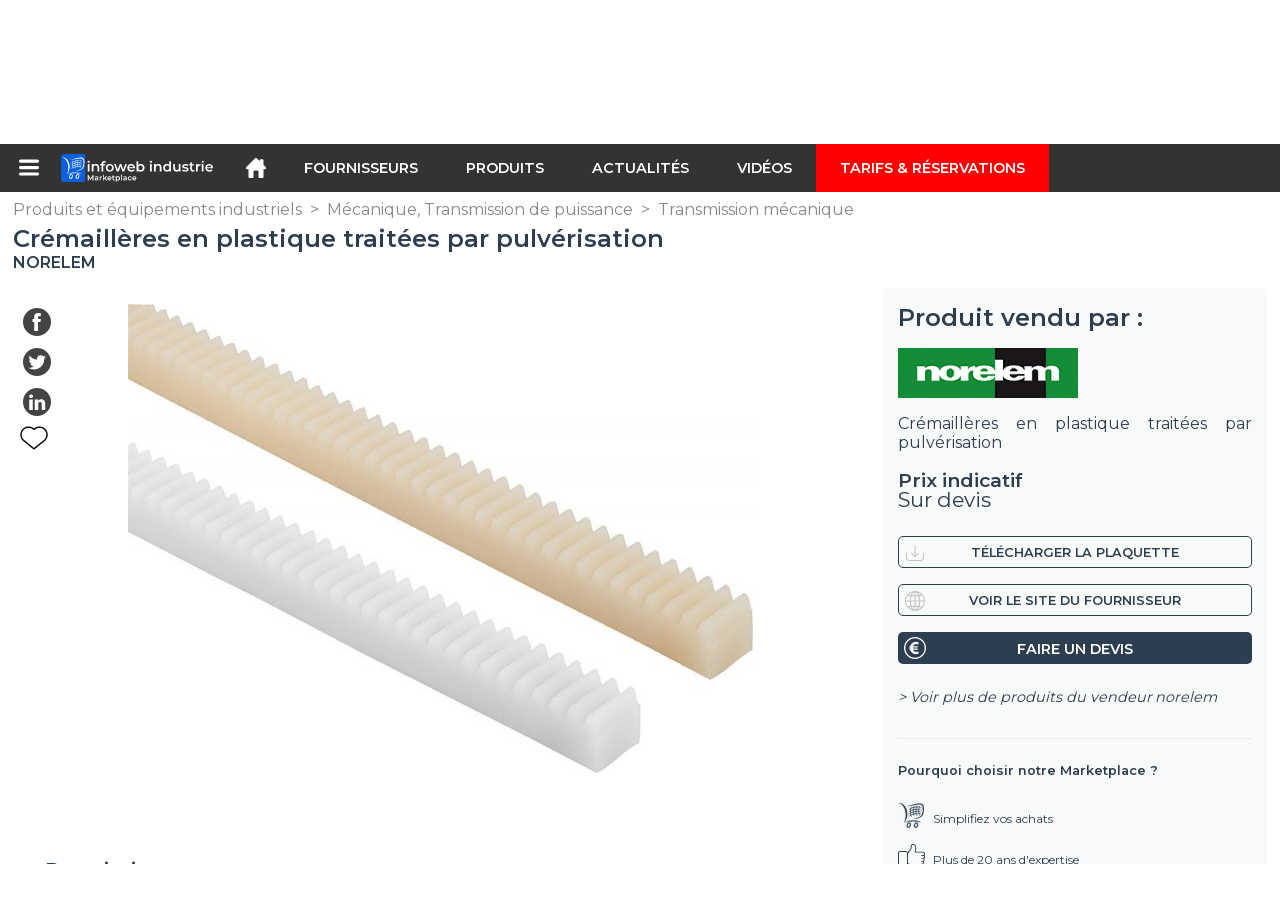

--- FILE ---
content_type: text/html; charset=utf-8
request_url: https://infoweb-industrie.fr/cremailleres-en-plastique-traitees-par-pulverisation-1132155693.html
body_size: 14915
content:
<!DOCTYPE html>
<html data-cache="2026-01-16 03:33:21" lang="fr" data-geo="fr" id="page-sheet" data-prod="yes" data-stats="1" data-tpl="industry" data-tpl-com="industry" data-tpl-fr="industrie" data-tpl-es="industria" data-tpl-it="industria" data-tpl-de="industrie" data-ignore="43850,43852" class="html produits fr geo-fr industry 1 domain-S    "><head data-version="2020-06-26_15-15"><meta charset="utf-8"/><meta name="content-language" content="fr-FR"/><meta name="format-detection" content="telephone=no"/><meta name="viewport" content="width=device-width, initial-scale=1.0, maximum-scale=1.0, user-scalable=no, minimal-ui"/><meta name="apple-mobile-web-app-capable" content="yes"/><meta name="apple-mobile-web-app-status-bar-style" content="black-translucent"/><meta name="twitter:site" content="Infowebindus"/><!-- <TPL:PAGE:META> --><title>Crémaillères en plastique traitées par pulvérisation</title><meta property="og:type" content="website"/><meta property="og:site_name" content="templates/title"/><meta property="og:title" content="Crémaillères en plastique traitées par pulvérisation"/><meta property="og:description" content="Polyacétal : matériau standard avec une dureté élevée et un coefficient de frottement réduit. Polycétone : matériau avec une durée de vie sensiblement plus longue, une transmission de puissance plus élevée et une meilleure sécurité contre la rupture…"/><meta property="og:image" content="https://infoweb-industrie.fr/image/cremailleres-en-plastique-traitees-par-pulverisation-63345bbc2cc50h.jpg"/><meta property="og:url" content="https://infoweb-industrie.fr/cremailleres-en-plastique-traitees-par-pulverisation-1132155693.html"/><meta name="twitter:card" content="summary_large_image"/><meta name="twitter:title" content="Crémaillères en plastique traitées par pulvérisation"/><meta name="twitter:image" content="https://infoweb-industrie.fr/image/cremailleres-en-plastique-traitees-par-pulverisation-63345bbc2cc50h.jpg"/><meta name="twitter:description" content="Polyacétal : matériau standard avec une dureté élevée et un coefficient de frottement réduit. Polycétone : matériau avec une durée de vie sensiblement plus longue, une transmission de puissance plus élevée et une meilleure sécurité contre la rupture…"/><link rel="alternate" hreflang="en" href="https://infoweb-industry.com/gear-racks-plastic-injection-moulded-1132155693.html"/><link rel="alternate" hreflang="fr" href="https://infoweb-industrie.fr/cremailleres-en-plastique-traitees-par-pulverisation-1132155693.html"/><link rel="canonical" href="https://infoweb-industrie.fr/cremailleres-en-plastique-traitees-par-pulverisation-1132155693.html"/><meta name="keywords" content="crémaillère, crémaillère plastique"/><meta name="description" content="Polyacétal : matériau standard avec une dureté élevée et un coefficient de frottement réduit. Polycétone : matériau avec une durée de vie sensiblement plus longue, une transmission de puissance plus élevée et une meilleure sécurité contre la rupture…"/><!-- </TPL:PAGE:META> --><script async="async" src="https://www.googletagmanager.com/gtag/js?id=UA-161766746-26"></script><script> const gTag = `UA-161766746-26`</script><script>
		window.dataLayer = window.dataLayer || []
		function gtag() { dataLayer.push(arguments) }
		gtag('js', new Date())
		gtag('config', gTag)
	</script><script type="text/javascript" src="/external.min.js?v=2020-06-26_15-15"></script><script type="text/javascript" src="/i18n.js?v=2020-06-26_15-15"></script><script type="text/javascript" src="/infoweb.js?v=2020-06-26_15-15"></script><link rel="alternate" type="application/rss+xml" href="/rss.xml" title="https://infoweb-industrie.fr"/><link rel="stylesheet" type="text/css" href="https://fonts.googleapis.com/css?family=Montserrat:400,600&amp;subset=latin-ext"/><link rel="stylesheet" type="text/css" href="/external.min.css?v=2020-06-26_15-15"/><link id="infoweb-css" rel="stylesheet" type="text/css" href="/infoweb.css?v=2020-06-26_15-15"/><link rel="stylesheet" type="text/css" href="/infoweb.extra.css?v=2020-06-26_15-15"/><link rel="icon" type="image/png" href="/images/favicon.svg"/><link rel="icon" type="image/svg+xml" href="/images/favicon.svg"/><link rel="shortcut icon" href="/images/favicon.ico"/><link rel="apple-touch-icon" href="/images/apple-touch-icon.png"/><!-- <link rel="mask-icon" href="/images/global/mask-icon.svg" color="blue" /> --></head><body><div itemtype="http://schema.org/Organization" itemscope="itemscope"><meta itemprop="name" content="InfoWeb Industrie"/><meta itemprop="logo" content="https://infoweb-industrie.fr/images/logo-black.svg"/><link itemprop="url" href="/"/><meta itemprop="slogan" content="1ère Marketplace de l&#039;industrie"/><meta itemprop="description" content="Place de marché exclusivement consacrée à l’industrie, le site Infoweb Industrie, réunit tous les fabricants et distributeurs de produits, matériels et équipements industriels. La Marketplace de l’industrie, propose des outils de sourcing permettant de capter une attention d’achat dès sa phase de recherche sur internet. Nous sélectionnons et référençons sur notre place de marché les principales marques et fournisseurs de l’industrie à travers une base de données produits la plus large possible. Comparez et sélectionnez les différents fournisseurs et produits présents sur Infoweb Industrie et contactez-les gratuitement en quelques clics. La Marketplace Infoweb Industrie met en relation directe depuis plus de 20 ans tous les fournisseurs de l’industrie avec des acheteurs du monde entier. Facilitez vos achats industriels sur la 1ère Marketplace de l’Industrie."/><meta itemprop="member" content="Infoweb Market"/></div><header id="header" role="banner" class="nox"><a class="logo" href="/"><img src="images/logo2.svg"/></a><div id="links"><div id="auth" class="link"><a class="title" rel="nofollow" data-popin="auth-form" title="My Infoweb"><span>My Infoweb</span></a></div><div id="newsletter" class="link"><a class="title" data-popin="newsletter-form" title="Inscription newsletter"><span>Inscription newsletter</span></a><form id="newsletter-form" class="newsletter" method="post"><input id="newsletter-input" type="email" class="before-submit" placeholder="Votre adresse email"/><input id="newsletter-submit" type="submit" value="" class="template-background"/></form></div><div id="geolang" class="link"><a class="title i18n" data-popin="geolang-form" title="Marketplaces internationales"><span>Français</span></a><form id="geolang-form" class="auth" method="post" data-lang="fr"><fieldset id="geolang-geo"><legend><span class="i18n" data-lang="fr">Marketplaces</span></legend><p class="geolang-geo-de option"><input type="radio" name="geo" value="de" id="geolang-geo-de"/><label class="i18n template-background" for="geolang-geo-de" data-lang="fr">Allemagne</label></p><p class="geolang-geo-es option"><input type="radio" name="geo" value="es" id="geolang-geo-es"/><label class="i18n template-background" for="geolang-geo-es" data-lang="fr">Espagne</label></p><p class="geolang-geo-us option"><input type="radio" name="geo" value="us" id="geolang-geo-us"/><label class="i18n template-background" for="geolang-geo-us" data-lang="fr">États-Unis</label></p><p class="geolang-geo-fr option"><input type="radio" name="geo" value="fr" id="geolang-geo-fr" checked="checked"/><label class="i18n template-background" for="geolang-geo-fr" data-lang="fr">France</label></p><p class="geolang-geo-it option"><input type="radio" name="geo" value="it" id="geolang-geo-it"/><label class="i18n template-background" for="geolang-geo-it" data-lang="fr">Italie</label></p></fieldset><input name="old_geo" type="hidden" value="fr"/><input name="old_lang" type="hidden" value="fr"/><input id="geolang-submit" name="geolang" type="submit" value="" class="template-background"/></form></div></div><form id="search" role="search" method="get" action="/produits-et-equipements-industriels-130.html"><input id="search-input" type="search" name="search" autocomplete="off" class="before-submit" placeholder="Produit, modèle, marque..."/><input id="search-submit" type="submit" value="" class="template-background"/><div id="search-autocomplete"><div id="search-suggestions"></div></div></form></header><nav id="nav-menu" role="navigation" class="nox"><nav id="nav-submenu" role="navigation" class="nox"><ul id="submenu" role="menu" aria-labelledby="menuitem-submenu" aria-expanded="false" aria-hidden="true"><li role="presentation" class="menu"><a role="menuitem" data-href="/">Accueil</a></li><li role="presentation" class="menu fournisseurs"><a role="menuitem" data-href="/fournisseurs-industriels-120.html">Fournisseurs</a></li><li role="presentation" class="menu produits"><a role="menuitem" data-href="/produits-et-equipements-industriels-130.html">Produits</a></li><li role="presentation" class="menu categories"><a role="menuitem" data-href="/-101.html">Produits</a></li><li role="presentation" class="menu cp"><a role="menuitem" data-href="/actualites-industrielles-140.html">Actualités</a></li><li role="presentation" class="menu reportage"><a role="menuitem" data-href="/videos-industrielles-150.html">Vidéos</a></li><li role="presentation" class="menu publications"><a role="menuitem" data-href="/-190.html">Catalogues</a></li><li role="presentation" class="menu events"><a role="menuitem" data-href="/-180.html">Salons</a></li><li role="presentation" class="menu oe"><a role="menuitem" data-href="/-160.html">Emploi</a></li><li role="presentation" class="menu pa"><a role="menuitem" data-href="/-170.html">Annonces</a></li><li role="presentation" class="menu devenir-exposant"><a role="menuitem" data-href="/vendre-sur-la-marketplace-105.html">Vendre sur la Marketplace</a></li><li role="presentation" class="menu pricing"><a role="menuitem" data-href="/product-pack-10029433.html">Tarifs &amp; Réservations</a></li><li role="presentation" class="categories" data-total=""><a role="menuitem" aria-haspopup="true" class="category" id="menu-category-0" data-value="0" href="/-101.html" title="Toutes les catégories de la Marketplace B2B">Toutes les catégories de la Marketplace B2B</a></li><li role="presentation" class="category" data-total="72"><a role="menuitem" aria-haspopup="true" class="category" id="menu-category-17879" data-value="17879" data-img="image-small/detection-mesure-60de11974b26cp.png" title="Détection, Mesure">Détection, Mesure</a><ul class="subcategories" role="menu" aria-expanded="false" aria-hidden="true" aria-labelledby="menu-category-17879"><li role="presentation" class="subcategory" data-total="1"><a class="subcategory" role="menuitem" id="menu-subcategory-22446" data-href="/concentricite-13322446.html" data-value="22446" title="Concentricité">Concentricité</a><div class="hidden options"></div></li><li role="presentation" class="subcategory" data-total="1"><a class="subcategory" role="menuitem" id="menu-subcategory-21522" data-href="/mesure-acoustique-optique-13321522.html" data-value="21522" data-img="image-small/mesure-acoustique-optique-60de192c71be3v.jpg" title="Mesure acoustique, Optique">Mesure acoustique, Optique</a><div class="hidden options"><span id="menu-options-919" data-id="919" data-title="Prix"><span>de 0 à 99 Euros</span><span>de 100 à 249 Euros</span><span>de 250 à 499 Euros</span><span>de 500 à 999 Euros</span><span>de 1000 à 1999 Euros</span><span>de 2000 à 4999 Euros</span><span>5000 Euros et plus</span></span></div></li><li role="presentation" class="subcategory" data-total="27"><a class="subcategory" role="menuitem" id="menu-subcategory-15771" data-href="/mesure-de-debit-pression-niveau-13315771.html" data-value="15771" data-img="image-small/mesure-de-debit-pression-niveau-60de193c2c5c9o.png" title="Mesure de Débit, Pression, Niveau ">Mesure de Débit, Pression, Niveau </a><div class="hidden options"><span id="menu-options-919" data-id="919" data-title="Prix"><span>de 0 à 99 Euros</span><span>de 100 à 249 Euros</span><span>de 250 à 499 Euros</span><span>de 500 à 999 Euros</span><span>de 1000 à 1999 Euros</span><span>de 2000 à 4999 Euros</span><span>5000 Euros et plus</span></span></div></li><li role="presentation" class="subcategory empty" data-total="-1"><a class="subcategory" role="menuitem" id="menu-subcategory-19894" data-href="#" data-value="19894" data-img="image-small/mesure-de-force-60de19012e506v.jpg" title="Mesure de force">Mesure de force</a><div class="hidden options"><span id="menu-options-919" data-id="919" data-title="Prix"><span>de 0 à 99 Euros</span><span>de 100 à 249 Euros</span><span>de 250 à 499 Euros</span><span>de 500 à 999 Euros</span><span>de 1000 à 1999 Euros</span><span>de 2000 à 4999 Euros</span><span>5000 Euros et plus</span></span></div></li><li role="presentation" class="subcategory" data-total="31"><a class="subcategory" role="menuitem" id="menu-subcategory-21510" data-href="/mesure-de-position-vitesse-acceleration-13321510.html" data-value="21510" data-img="image-small/mesure-de-position-vitesse-acceleration-62f01f8a53c93w.jpg" title="Mesure de Position, Vitesse, Accélération">Mesure de Position, Vitesse, Accélération</a><div class="hidden options"><span id="menu-options-919" data-id="919" data-title="Prix"><span>de 0 à 99 Euros</span><span>de 100 à 249 Euros</span><span>de 250 à 499 Euros</span><span>de 500 à 999 Euros</span><span>de 1000 à 1999 Euros</span><span>de 2000 à 4999 Euros</span><span>5000 Euros et plus</span></span></div></li><li role="presentation" class="subcategory" data-total="6"><a class="subcategory" role="menuitem" id="menu-subcategory-17086" data-href="/mesure-de-temperature-et-d-humidite-13317086.html" data-value="17086" data-img="image-small/mesure-de-temperature-et-d-humidite-60de19273936ch.png" title="Mesure de température et d&#039;humidité">Mesure de température et d&#039;humidité</a><div class="hidden options"><span id="menu-options-919" data-id="919" data-title="Prix"><span>de 0 à 99 Euros</span><span>de 100 à 249 Euros</span><span>de 250 à 499 Euros</span><span>de 500 à 999 Euros</span><span>de 1000 à 1999 Euros</span><span>de 2000 à 4999 Euros</span><span>5000 Euros et plus</span></span></div></li><li role="presentation" class="subcategory" data-total="6"><a class="subcategory" role="menuitem" id="menu-subcategory-22243" data-href="/mesure-electrique-13322243.html" data-value="22243" data-img="image-small/mesure-electrique-60de19176856fo.jpg" title="Mesure électrique">Mesure électrique</a><div class="hidden options"><span id="menu-options-919" data-id="919" data-title="Prix"><span>de 0 à 99 Euros</span><span>de 100 à 249 Euros</span><span>de 250 à 499 Euros</span><span>de 500 à 999 Euros</span><span>de 1000 à 1999 Euros</span><span>de 2000 à 4999 Euros</span><span>5000 Euros et plus</span></span></div></li></ul></li><li role="presentation" class="category" data-total="162"><a role="menuitem" aria-haspopup="true" class="category" id="menu-category-11473" data-value="11473" data-img="image-small/electricite-electronique-60de1204db113w.png" title="Électricité, Électronique">Électricité, Électronique</a><ul class="subcategories" role="menu" aria-expanded="false" aria-hidden="true" aria-labelledby="menu-category-11473"><li role="presentation" class="subcategory" data-total="4"><a class="subcategory" role="menuitem" id="menu-subcategory-22242" data-href="/alimentation-electrique-13322242.html" data-value="22242" data-img="image-small/alimentation-electrique-60de12f3e76c8u.gif" title="Alimentation électrique">Alimentation électrique</a><div class="hidden options"><span id="menu-options-919" data-id="919" data-title="Prix"><span>de 0 à 99 Euros</span><span>de 100 à 249 Euros</span><span>de 250 à 499 Euros</span><span>de 500 à 999 Euros</span><span>de 1000 à 1999 Euros</span><span>de 2000 à 4999 Euros</span><span>5000 Euros et plus</span></span></div></li><li role="presentation" class="subcategory" data-total="15"><a class="subcategory" role="menuitem" id="menu-subcategory-21541" data-href="/cables-connecteurs-boitiers-13321541.html" data-value="21541" data-img="image-small/cables-connecteurs-boitiers-60de1310b8c4fm.jpg" title="Câbles, Connecteurs, Boîtiers">Câbles, Connecteurs, Boîtiers</a><div class="hidden options"><span id="menu-options-919" data-id="919" data-title="Prix"><span>de 0 à 99 Euros</span><span>de 100 à 249 Euros</span><span>de 250 à 499 Euros</span><span>de 500 à 999 Euros</span><span>de 1000 à 1999 Euros</span><span>de 2000 à 4999 Euros</span><span>5000 Euros et plus</span></span></div></li><li role="presentation" class="subcategory" data-total="23"><a class="subcategory" role="menuitem" id="menu-subcategory-15669" data-href="/composants-electroniques-13315669.html" data-value="15669" data-img="image-small/composants-electroniques-60de1331f162ft.jpg" title="Composants électroniques">Composants électroniques</a><div class="hidden options"><span id="menu-options-919" data-id="919" data-title="Prix"><span>de 0 à 99 Euros</span><span>de 100 à 249 Euros</span><span>de 250 à 499 Euros</span><span>de 500 à 999 Euros</span><span>de 1000 à 1999 Euros</span><span>de 2000 à 4999 Euros</span><span>5000 Euros et plus</span></span></div></li><li role="presentation" class="subcategory" data-total="114"><a class="subcategory" role="menuitem" id="menu-subcategory-15671" data-href="/interrupteurs-relais-13315671.html" data-value="15671" data-img="image-small/interrupteurs-relais-60de1380abef2j.jpg" title="Interrupteurs, Relais">Interrupteurs, Relais</a><div class="hidden options"><span id="menu-options-875" data-id="875" data-title="Type de boutons"><span data-img="image-small/bouton-poussoir-5c18d34bcd11a.png">Bouton-poussoir</span><span data-img="image-small/bouton-poussoir-a-rappel-5c18d3b9e495c.png">Bouton-poussoir à rappel</span><span data-img="image-small/bouton-poussoir-anti-vandalisme-5c18d42d824be.png">Bouton-poussoir anti vandalisme</span></span><span id="menu-options-919" data-id="919" data-title="Prix"><span>de 0 à 99 Euros</span><span>de 100 à 249 Euros</span><span>de 250 à 499 Euros</span><span>de 500 à 999 Euros</span><span>de 1000 à 1999 Euros</span><span>de 2000 à 4999 Euros</span><span>5000 Euros et plus</span></span></div></li><li role="presentation" class="subcategory" data-total="6"><a class="subcategory" role="menuitem" id="menu-subcategory-22423" data-href="/production-et-distribution-d-energie-13322423.html" data-value="22423" data-img="image-small/production-et-distribution-d-energie-6317125348511m.jpg" title="Production et distribution d&#039;énergie">Production et distribution d&#039;énergie</a><div class="hidden options"></div></li></ul></li><li role="presentation" class="category" data-total="1094"><a role="menuitem" aria-haspopup="true" class="category" id="menu-category-11069" data-value="11069" data-img="image-small/emballage-logistique-manutention-60de11537c332u.png" title="Emballage, Logistique, Manutention">Emballage, Logistique, Manutention</a><ul class="subcategories" role="menu" aria-expanded="false" aria-hidden="true" aria-labelledby="menu-category-11069"><li role="presentation" class="subcategory" data-total="104"><a class="subcategory" role="menuitem" id="menu-subcategory-18202" data-href="/conditionnement-emballage-13318202.html" data-value="18202" data-img="image-small/conditionnement-emballage-60de13c8e647ey.jpg" title="Conditionnement, Emballage">Conditionnement, Emballage</a><div class="hidden options"><span id="menu-options-919" data-id="919" data-title="Prix"><span>de 0 à 99 Euros</span><span>de 100 à 249 Euros</span><span>de 250 à 499 Euros</span><span>de 500 à 999 Euros</span><span>de 1000 à 1999 Euros</span><span>de 2000 à 4999 Euros</span><span>5000 Euros et plus</span></span></div></li><li role="presentation" class="subcategory" data-total="67"><a class="subcategory" role="menuitem" id="menu-subcategory-15590" data-href="/equipements-de-convoyage-13315590.html" data-value="15590" data-img="image-small/equipements-de-convoyage-60de17f5455b3g.jpg" title="Équipements de convoyage">Équipements de convoyage</a><div class="hidden options"><span id="menu-options-919" data-id="919" data-title="Prix"><span>de 0 à 99 Euros</span><span>de 100 à 249 Euros</span><span>de 250 à 499 Euros</span><span>de 500 à 999 Euros</span><span>de 1000 à 1999 Euros</span><span>de 2000 à 4999 Euros</span><span>5000 Euros et plus</span></span></div></li><li role="presentation" class="subcategory" data-total="607"><a class="subcategory" role="menuitem" id="menu-subcategory-15558" data-href="/manutention-levage-13315558.html" data-value="15558" data-img="image-small/manutention-levage-60de180174eacz.jpg" title="Manutention, Levage">Manutention, Levage</a><div class="hidden options"><span id="menu-options-919" data-id="919" data-title="Prix"><span>de 0 à 99 Euros</span><span>de 100 à 249 Euros</span><span>de 250 à 499 Euros</span><span>de 500 à 999 Euros</span><span>de 1000 à 1999 Euros</span><span>de 2000 à 4999 Euros</span><span>5000 Euros et plus</span></span></div></li><li role="presentation" class="subcategory" data-total="316"><a class="subcategory" role="menuitem" id="menu-subcategory-14111" data-href="/materiel-de-stockage-13314111.html" data-value="14111" data-img="image-small/materiel-de-stockage-60de183708a8dm.jpg" title="Matériel de stockage">Matériel de stockage</a><div class="hidden options"><span id="menu-options-919" data-id="919" data-title="Prix"><span>de 0 à 99 Euros</span><span>de 100 à 249 Euros</span><span>de 250 à 499 Euros</span><span>de 500 à 999 Euros</span><span>de 1000 à 1999 Euros</span><span>de 2000 à 4999 Euros</span><span>5000 Euros et plus</span></span></div></li></ul></li><li role="presentation" class="category" data-total="118"><a role="menuitem" aria-haspopup="true" class="category" id="menu-category-11586" data-value="11586" data-img="image-small/hydraulique-pneumatique-60de123ea6909l.png" title="Hydraulique, Pneumatique">Hydraulique, Pneumatique</a><ul class="subcategories" role="menu" aria-expanded="false" aria-hidden="true" aria-labelledby="menu-category-11586"><li role="presentation" class="subcategory" data-total="51"><a class="subcategory" role="menuitem" id="menu-subcategory-13788" data-href="/compresseurs-d-air-13313788.html" data-value="13788" data-img="image-small/compresseurs-d-air-60de146899064g.jpg" title="Compresseurs d&#039;air">Compresseurs d&#039;air</a><div class="hidden options"><span id="menu-options-919" data-id="919" data-title="Prix"><span>de 0 à 99 Euros</span><span>de 100 à 249 Euros</span><span>de 250 à 499 Euros</span><span>de 500 à 999 Euros</span><span>de 1000 à 1999 Euros</span><span>de 2000 à 4999 Euros</span><span>5000 Euros et plus</span></span></div></li><li role="presentation" class="subcategory" data-total="2"><a class="subcategory" role="menuitem" id="menu-subcategory-12418" data-href="/filtres-separateurs-13312418.html" data-value="12418" data-img="image-small/filtres-separateurs-60de1aa54c64ei.jpg" title="Filtres, Séparateurs">Filtres, Séparateurs</a><div class="hidden options"><span id="menu-options-919" data-id="919" data-title="Prix"><span>de 0 à 99 Euros</span><span>de 100 à 249 Euros</span><span>de 250 à 499 Euros</span><span>de 500 à 999 Euros</span><span>de 1000 à 1999 Euros</span><span>de 2000 à 4999 Euros</span><span>5000 Euros et plus</span></span></div></li><li role="presentation" class="subcategory" data-total="46"><a class="subcategory" role="menuitem" id="menu-subcategory-17362" data-href="/pompes-13317362.html" data-value="17362" data-img="image-small/pompes-60de1475deda2p.jpg" title="Pompes">Pompes</a><div class="hidden options"><span id="menu-options-919" data-id="919" data-title="Prix"><span>de 0 à 99 Euros</span><span>de 100 à 249 Euros</span><span>de 250 à 499 Euros</span><span>de 500 à 999 Euros</span><span>de 1000 à 1999 Euros</span><span>de 2000 à 4999 Euros</span><span>5000 Euros et plus</span></span></div></li><li role="presentation" class="subcategory" data-total="1"><a class="subcategory" role="menuitem" id="menu-subcategory-12424" data-href="/tuyauterie-raccords-13312424.html" data-value="12424" data-img="image-small/tuyauterie-raccords-60de1a9aa2050n.jpeg" title="Tuyauterie, Raccords">Tuyauterie, Raccords</a><div class="hidden options"><span id="menu-options-919" data-id="919" data-title="Prix"><span>de 0 à 99 Euros</span><span>de 100 à 249 Euros</span><span>de 250 à 499 Euros</span><span>de 500 à 999 Euros</span><span>de 1000 à 1999 Euros</span><span>de 2000 à 4999 Euros</span><span>5000 Euros et plus</span></span></div></li><li role="presentation" class="subcategory" data-total="18"><a class="subcategory" role="menuitem" id="menu-subcategory-17367" data-href="/vannes-electrovannes-13317367.html" data-value="17367" data-img="image-small/vannes-electrovannes-60de1abf35334r.jpg" title="Vannes, Électrovannes">Vannes, Électrovannes</a><div class="hidden options"><span id="menu-options-919" data-id="919" data-title="Prix"><span>de 0 à 99 Euros</span><span>de 100 à 249 Euros</span><span>de 250 à 499 Euros</span><span>de 500 à 999 Euros</span><span>de 1000 à 1999 Euros</span><span>de 2000 à 4999 Euros</span><span>5000 Euros et plus</span></span></div></li></ul></li><li role="presentation" class="category" data-total="207"><a role="menuitem" aria-haspopup="true" class="category" id="menu-category-4879" data-value="4879" data-img="image-small/machines-de-production-60de11d4a3f94u.png" title="Machines de production">Machines de production</a><ul class="subcategories" role="menu" aria-expanded="false" aria-hidden="true" aria-labelledby="menu-category-4879"><li role="presentation" class="subcategory" data-total="6"><a class="subcategory" role="menuitem" id="menu-subcategory-22333" data-href="/equipements-peripheriques-13322333.html" data-value="22333" data-img="image-small/equipements-peripheriques-60a77a6f0a318y.png" title="Équipements périphériques">Équipements périphériques</a><div class="hidden options"></div></li><li role="presentation" class="subcategory" data-total="84"><a class="subcategory" role="menuitem" id="menu-subcategory-15546" data-href="/machines-de-decoupe-13315546.html" data-value="15546" data-img="image-small/machines-de-decoupe-60de17934fb94p.jpg" title="Machines de découpe">Machines de découpe</a><div class="hidden options"><span id="menu-options-919" data-id="919" data-title="Prix"><span>de 0 à 99 Euros</span><span>de 100 à 249 Euros</span><span>de 250 à 499 Euros</span><span>de 500 à 999 Euros</span><span>de 1000 à 1999 Euros</span><span>de 2000 à 4999 Euros</span><span>5000 Euros et plus</span></span></div></li><li role="presentation" class="subcategory" data-total="70"><a class="subcategory" role="menuitem" id="menu-subcategory-17353" data-href="/machines-de-formage-13317353.html" data-value="17353" data-img="image-small/machines-de-formage-60de17dedb8e2p.jpg" title="Machines de formage">Machines de formage</a><div class="hidden options"><span id="menu-options-919" data-id="919" data-title="Prix"><span>de 0 à 99 Euros</span><span>de 100 à 249 Euros</span><span>de 250 à 499 Euros</span><span>de 500 à 999 Euros</span><span>de 1000 à 1999 Euros</span><span>de 2000 à 4999 Euros</span><span>5000 Euros et plus</span></span></div></li><li role="presentation" class="subcategory" data-total="47"><a class="subcategory" role="menuitem" id="menu-subcategory-11707" data-href="/plasturgie-13311707.html" data-value="11707" data-img="image-small/plasturgie-60de1a9503ad3h.jpg" title="Plasturgie">Plasturgie</a><div class="hidden options"><span id="menu-options-919" data-id="919" data-title="Prix"><span>de 0 à 99 Euros</span><span>de 100 à 249 Euros</span><span>de 250 à 499 Euros</span><span>de 500 à 999 Euros</span><span>de 1000 à 1999 Euros</span><span>de 2000 à 4999 Euros</span><span>5000 Euros et plus</span></span></div></li></ul></li><li role="presentation" class="category" data-total="142"><a role="menuitem" aria-haspopup="true" class="category" id="menu-category-11399" data-value="11399" data-img="image-small/machines-equipements-industriels-60de12225e5f6r.png" title="Machines, Équipements Industriels">Machines, Équipements Industriels</a><ul class="subcategories" role="menu" aria-expanded="false" aria-hidden="true" aria-labelledby="menu-category-11399"><li role="presentation" class="subcategory" data-total="1"><a class="subcategory" role="menuitem" id="menu-subcategory-15664" data-href="/echangeurs-de-chaleur-froid-industriel-13315664.html" data-value="15664" data-img="image-small/echangeurs-de-chaleur-froid-industriel-60de14191b3b5t.jpg" title="Échangeurs de chaleur, Froid industriel">Échangeurs de chaleur, Froid industriel</a><div class="hidden options"><span id="menu-options-919" data-id="919" data-title="Prix"><span>de 0 à 99 Euros</span><span>de 100 à 249 Euros</span><span>de 250 à 499 Euros</span><span>de 500 à 999 Euros</span><span>de 1000 à 1999 Euros</span><span>de 2000 à 4999 Euros</span><span>5000 Euros et plus</span></span></div></li><li role="presentation" class="subcategory" data-total="5"><a class="subcategory" role="menuitem" id="menu-subcategory-12590" data-href="/fours-traitement-thermique-13312590.html" data-value="12590" data-img="image-small/fours-traitement-thermique-60de1aaaa5253s.jpg" title="Fours, Traitement thermique">Fours, Traitement thermique</a><div class="hidden options"><span id="menu-options-919" data-id="919" data-title="Prix"><span>de 0 à 99 Euros</span><span>de 100 à 249 Euros</span><span>de 250 à 499 Euros</span><span>de 500 à 999 Euros</span><span>de 1000 à 1999 Euros</span><span>de 2000 à 4999 Euros</span><span>5000 Euros et plus</span></span></div></li><li role="presentation" class="subcategory" data-total="57"><a class="subcategory" role="menuitem" id="menu-subcategory-15588" data-href="/impression-marquage-gravage-13315588.html" data-value="15588" data-img="image-small/impression-marquage-gravage-60de143409454n.png" title="Impression, Marquage, Gravage">Impression, Marquage, Gravage</a><div class="hidden options"><span id="menu-options-919" data-id="919" data-title="Prix"><span>de 0 à 99 Euros</span><span>de 100 à 249 Euros</span><span>de 250 à 499 Euros</span><span>de 500 à 999 Euros</span><span>de 1000 à 1999 Euros</span><span>de 2000 à 4999 Euros</span><span>5000 Euros et plus</span></span></div></li><li role="presentation" class="subcategory" data-total="79"><a class="subcategory" role="menuitem" id="menu-subcategory-16526" data-href="/soudage-vissage-collage-13316526.html" data-value="16526" data-img="image-small/soudage-vissage-collage-60de1be7e7d98w.jpg" title="Soudage, Vissage, Collage">Soudage, Vissage, Collage</a><div class="hidden options"><span id="menu-options-517" data-id="517" data-title="Type de matériel"><span data-img="image-small/commande-de-soudage-5923f68b44238.png">Commande de soudage</span><span data-img="image-small/ligne-automatique-de-soudage-5923f72f4ce69.png">Ligne automatique de soudage</span><span data-img="image-small/machine-de-soudage-5c18c74703203.png">Machine de soudage</span><span data-img="image-small/machine-semi-automatique-de-soudage-5c18c86423fb4.png">Machine semi-automatique de soudage</span><span data-img="image-small/poste-de-soudage-5923f820b337c.png">Poste de soudage</span><span data-img="image-small/poste-de-soudage-par-rapprochement-5c18c940bc837.png">Poste de soudage par rapprochement</span><span data-img="image-small/robot-4-axes-pour-soudage-5923f8c3ee661.png">Robot 4 axes pour soudage</span><span data-img="image-small/sequence-de-soudage-5923f909b4251.png">Séquence de soudage</span><span data-img="image-small/soudeuse-sur-pieds-5c18cb7e0a310.png">Soudeuse sur pieds</span><span data-img="image-small/soudeuse-sur-table-5923f9a864310.png">Soudeuse sur table</span><span data-img="image-small/tete-de-soudage-5c18cc25ace31.png">Tête de soudage</span><span data-img="image-small/tete-de-soudage-a-l-arc-5c18cc9947387.png">Tête de soudage à l&#039;arc</span><span data-img="image-small/tete-de-soudage-de-tube-5c18cceed2075.png">Tête de soudage de tube</span><span data-img="image-small/tete-de-soudage-numerique-5c18cd557fa49.png">Tête de soudage numérique</span><span data-img="image-small/tete-de-soudage-pneumatique-5c18cdaaedd69.png">Tête de soudage pneumatique</span><span data-img="image-small/transformateur-de-soudage-5c18cdf39c50e.png">Transformateur de soudage</span></span><span id="menu-options-919" data-id="919" data-title="Prix"><span>de 0 à 99 Euros</span><span>de 100 à 249 Euros</span><span>de 250 à 499 Euros</span><span>de 500 à 999 Euros</span><span>de 1000 à 1999 Euros</span><span>de 2000 à 4999 Euros</span><span>5000 Euros et plus</span></span></div></li></ul></li><li role="presentation" class="category" data-total="2126"><a role="menuitem" aria-haspopup="true" class="category" id="menu-category-16582" data-value="16582" data-img="image-small/machines-outils-62ee6cce3f1b2i.jpg" title="Machines-outils">Machines-outils</a><ul class="subcategories" role="menu" aria-expanded="false" aria-hidden="true" aria-labelledby="menu-category-16582"><li role="presentation" class="subcategory" data-total="1077"><a class="subcategory" role="menuitem" id="menu-subcategory-11280" data-href="/equipements-pour-machines-outils-13311280.html" data-value="11280" data-img="image-small/equipements-pour-machines-outils-60de168488afbl.jpg" title="Équipements pour machines outils">Équipements pour machines outils</a><div class="hidden options"><span id="menu-options-919" data-id="919" data-title="Prix"><span>de 0 à 99 Euros</span><span>de 100 à 249 Euros</span><span>de 250 à 499 Euros</span><span>de 500 à 999 Euros</span><span>de 1000 à 1999 Euros</span><span>de 2000 à 4999 Euros</span><span>5000 Euros et plus</span></span></div></li><li role="presentation" class="subcategory" data-total="23"><a class="subcategory" role="menuitem" id="menu-subcategory-17355" data-href="/machine-de-finition-13317355.html" data-value="17355" data-img="image-small/machine-de-finition-60de17a1dd721k.jpg" title="Machine de finition">Machine de finition</a><div class="hidden options"><span id="menu-options-919" data-id="919" data-title="Prix"><span>de 0 à 99 Euros</span><span>de 100 à 249 Euros</span><span>de 250 à 499 Euros</span><span>de 500 à 999 Euros</span><span>de 1000 à 1999 Euros</span><span>de 2000 à 4999 Euros</span><span>5000 Euros et plus</span></span></div></li><li role="presentation" class="subcategory" data-total="121"><a class="subcategory" role="menuitem" id="menu-subcategory-16598" data-href="/machines-d-usinage-13316598.html" data-value="16598" data-img="image-small/machines-d-usinage-62f253840ce14u.jpg" title="Machines d&#039;usinage">Machines d&#039;usinage</a><div class="hidden options"><span id="menu-options-919" data-id="919" data-title="Prix"><span>de 0 à 99 Euros</span><span>de 100 à 249 Euros</span><span>de 250 à 499 Euros</span><span>de 500 à 999 Euros</span><span>de 1000 à 1999 Euros</span><span>de 2000 à 4999 Euros</span><span>5000 Euros et plus</span></span></div></li><li role="presentation" class="subcategory" data-total="905"><a class="subcategory" role="menuitem" id="menu-subcategory-20243" data-href="/outils-de-coupe-13320243.html" data-value="20243" data-img="image-small/outils-de-coupe-62ee797a7b5d7g.gif" title="Outils de coupe">Outils de coupe</a><div class="hidden options"><span id="menu-options-919" data-id="919" data-title="Prix"><span>de 0 à 99 Euros</span><span>de 100 à 249 Euros</span><span>de 250 à 499 Euros</span><span>de 500 à 999 Euros</span><span>de 1000 à 1999 Euros</span><span>de 2000 à 4999 Euros</span><span>5000 Euros et plus</span></span></div></li></ul></li><li role="presentation" class="category" data-total="411"><a role="menuitem" aria-haspopup="true" class="category" id="menu-category-21659" data-value="21659" data-img="image-small/materiaux-outillage-composants-60de117993281w.jpg" title="Matériaux, Outillage, Composants ">Matériaux, Outillage, Composants </a><ul class="subcategories" role="menu" aria-expanded="false" aria-hidden="true" aria-labelledby="menu-category-21659"><li role="presentation" class="subcategory" data-total="122"><a class="subcategory" role="menuitem" id="menu-subcategory-15507" data-href="/elements-mecaniques-standards-13315507.html" data-value="15507" data-img="image-small/elements-mecaniques-standards-67050c78c3c48l.jpg" title="Éléments mécaniques standards">Éléments mécaniques standards</a><div class="hidden options"><span id="menu-options-919" data-id="919" data-title="Prix"><span>de 0 à 99 Euros</span><span>de 100 à 249 Euros</span><span>de 250 à 499 Euros</span><span>de 500 à 999 Euros</span><span>de 1000 à 1999 Euros</span><span>de 2000 à 4999 Euros</span><span>5000 Euros et plus</span></span></div></li><li role="presentation" class="subcategory" data-total="29"><a class="subcategory" role="menuitem" id="menu-subcategory-11697" data-href="/lubrification-13311697.html" data-value="11697" data-img="image-small/lubrification-60de1a22e9505s.jpg" title="Lubrification">Lubrification</a><div class="hidden options"><span id="menu-options-919" data-id="919" data-title="Prix"><span>de 0 à 99 Euros</span><span>de 100 à 249 Euros</span><span>de 250 à 499 Euros</span><span>de 500 à 999 Euros</span><span>de 1000 à 1999 Euros</span><span>de 2000 à 4999 Euros</span><span>5000 Euros et plus</span></span></div></li><li role="presentation" class="subcategory" data-total="152"><a class="subcategory" role="menuitem" id="menu-subcategory-21180" data-href="/outillage-13321180.html" data-value="21180" data-img="image-small/outillage-60de1a4337daap.jpg" title="Outillage">Outillage</a><div class="hidden options"><span id="menu-options-329" data-id="329" data-title="Type d&#039;outil"><span data-img="image-small/defonceuse-5c13bb41de64e.png">Défonceuse</span><span data-img="image-small/dresseuse-5c13bcd12179c.png">Dresseuse</span><span data-img="image-small/fer-a-souder-5c13bcc58a942.png">Fer à souder</span><span data-img="image-small/grignoteuse-portative-5c13bd2815e39.png">Grignoteuse portative</span><span data-img="image-small/meuleuse-5c13bdae90cb1.png">Meuleuse</span><span data-img="image-small/perceuse-visseuse-5c13be0876327.png">Perceuse visseuse</span><span data-img="image-small/perforateur-burineur-5c13be955797a.png">Perforateur burineur</span><span data-img="image-small/ponceuse-5c13bf0e59f68.png">Ponceuse</span></span><span id="menu-options-919" data-id="919" data-title="Prix"><span>de 0 à 99 Euros</span><span>de 100 à 249 Euros</span><span>de 250 à 499 Euros</span><span>de 500 à 999 Euros</span><span>de 1000 à 1999 Euros</span><span>de 2000 à 4999 Euros</span><span>5000 Euros et plus</span></span></div></li><li role="presentation" class="subcategory" data-total="108"><a class="subcategory" role="menuitem" id="menu-subcategory-3968" data-href="/produits-semi-finis-1333968.html" data-value="3968" data-img="image-small/produits-semi-finis-62f0ade909842v.jpeg" title="Produits semi-finis">Produits semi-finis</a><div class="hidden options"><span id="menu-options-919" data-id="919" data-title="Prix"><span>de 0 à 99 Euros</span><span>de 100 à 249 Euros</span><span>de 250 à 499 Euros</span><span>de 500 à 999 Euros</span><span>de 1000 à 1999 Euros</span><span>de 2000 à 4999 Euros</span><span>5000 Euros et plus</span></span></div></li></ul></li><li role="presentation" class="category" data-total="396"><a role="menuitem" aria-haspopup="true" class="category" id="menu-category-10749" data-value="10749" data-img="image-small/mecanique-transmission-de-puissance-60de1190ed451g.png" title="Mécanique, Transmission de puissance">Mécanique, Transmission de puissance</a><ul class="subcategories" role="menu" aria-expanded="false" aria-hidden="true" aria-labelledby="menu-category-10749"><li role="presentation" class="subcategory" data-total="103"><a class="subcategory" role="menuitem" id="menu-subcategory-17366" data-href="/actionneurs-positionnement-13317366.html" data-value="17366" data-img="image-small/actionneurs-positionnement-60de1ac6603a1i.jpg" title="Actionneurs, Positionnement">Actionneurs, Positionnement</a><div class="hidden options"><span id="menu-options-919" data-id="919" data-title="Prix"><span>de 0 à 99 Euros</span><span>de 100 à 249 Euros</span><span>de 250 à 499 Euros</span><span>de 500 à 999 Euros</span><span>de 1000 à 1999 Euros</span><span>de 2000 à 4999 Euros</span><span>5000 Euros et plus</span></span></div></li><li role="presentation" class="subcategory" data-total="32"><a class="subcategory" role="menuitem" id="menu-subcategory-22442" data-href="/elements-d-assemblage-13322442.html" data-value="22442" title="Éléments d&#039;assemblage">Éléments d&#039;assemblage</a><div class="hidden options"></div></li><li role="presentation" class="subcategory" data-total="17"><a class="subcategory" role="menuitem" id="menu-subcategory-22443" data-href="/elements-de-manoeuvre-13322443.html" data-value="22443" title="Éléments de manoeuvre">Éléments de manoeuvre</a><div class="hidden options"></div></li><li role="presentation" class="subcategory" data-total="8"><a class="subcategory" role="menuitem" id="menu-subcategory-15658" data-href="/moteurs-controle-moteur-13315658.html" data-value="15658" data-img="image-small/moteurs-controle-moteur-60de189a9e6f6i.jpg" title="Moteurs, Contrôle moteur">Moteurs, Contrôle moteur</a><div class="hidden options"><span id="menu-options-919" data-id="919" data-title="Prix"><span>de 0 à 99 Euros</span><span>de 100 à 249 Euros</span><span>de 250 à 499 Euros</span><span>de 500 à 999 Euros</span><span>de 1000 à 1999 Euros</span><span>de 2000 à 4999 Euros</span><span>5000 Euros et plus</span></span></div></li><li role="presentation" class="subcategory" data-total="81"><a class="subcategory" role="menuitem" id="menu-subcategory-18566" data-href="/roulements-guidages-lineaires-13318566.html" data-value="18566" data-img="image-small/roulements-guidages-lineaires-60de18b861154r.jpg" title="Roulements, Guidages linéaires">Roulements, Guidages linéaires</a><div class="hidden options"><span id="menu-options-919" data-id="919" data-title="Prix"><span>de 0 à 99 Euros</span><span>de 100 à 249 Euros</span><span>de 250 à 499 Euros</span><span>de 500 à 999 Euros</span><span>de 1000 à 1999 Euros</span><span>de 2000 à 4999 Euros</span><span>5000 Euros et plus</span></span></div></li><li role="presentation" class="subcategory" data-total="155"><a class="subcategory" role="menuitem" id="menu-subcategory-10758" data-href="/transmission-mecanique-13310758.html" data-value="10758" data-img="image-small/transmission-mecanique-60de18e73c680g.png" title="Transmission mécanique">Transmission mécanique</a><div class="hidden options"><span id="menu-options-919" data-id="919" data-title="Prix"><span>de 0 à 99 Euros</span><span>de 100 à 249 Euros</span><span>de 250 à 499 Euros</span><span>de 500 à 999 Euros</span><span>de 1000 à 1999 Euros</span><span>de 2000 à 4999 Euros</span><span>5000 Euros et plus</span></span></div></li></ul></li><li role="presentation" class="category" data-total="3258"><a role="menuitem" aria-haspopup="true" class="category" id="menu-category-17876" data-value="17876" data-img="image-small/metrologie-laboratoire-60de11a96b97cr.png" title="Métrologie, Laboratoire">Métrologie, Laboratoire</a><ul class="subcategories" role="menu" aria-expanded="false" aria-hidden="true" aria-labelledby="menu-category-17876"><li role="presentation" class="subcategory" data-total="29"><a class="subcategory" role="menuitem" id="menu-subcategory-18195" data-href="/composants-optiques-13318195.html" data-value="18195" data-img="image-small/composants-optiques-60de1a11abcd8j.jpg" title="Composants optiques">Composants optiques</a><div class="hidden options"><span id="menu-options-919" data-id="919" data-title="Prix"><span>de 0 à 99 Euros</span><span>de 100 à 249 Euros</span><span>de 250 à 499 Euros</span><span>de 500 à 999 Euros</span><span>de 1000 à 1999 Euros</span><span>de 2000 à 4999 Euros</span><span>5000 Euros et plus</span></span></div></li><li role="presentation" class="subcategory" data-total="67"><a class="subcategory" role="menuitem" id="menu-subcategory-15818" data-href="/equipements-de-laboratoire-13315818.html" data-value="15818" data-img="image-small/equipements-de-laboratoire-62f286933bef7v.jpg" title="Équipements de laboratoire ">Équipements de laboratoire </a><div class="hidden options"><span id="menu-options-919" data-id="919" data-title="Prix"><span>de 0 à 99 Euros</span><span>de 100 à 249 Euros</span><span>de 250 à 499 Euros</span><span>de 500 à 999 Euros</span><span>de 1000 à 1999 Euros</span><span>de 2000 à 4999 Euros</span><span>5000 Euros et plus</span></span></div></li><li role="presentation" class="subcategory" data-total="12"><a class="subcategory" role="menuitem" id="menu-subcategory-22248" data-href="/inspection-surveillance-13322248.html" data-value="22248" data-img="image-small/inspection-surveillance-60de196f308c6v.jpg" title="Inspection, Surveillance">Inspection, Surveillance</a><div class="hidden options"><span id="menu-options-919" data-id="919" data-title="Prix"><span>de 0 à 99 Euros</span><span>de 100 à 249 Euros</span><span>de 250 à 499 Euros</span><span>de 500 à 999 Euros</span><span>de 1000 à 1999 Euros</span><span>de 2000 à 4999 Euros</span><span>5000 Euros et plus</span></span></div></li><li role="presentation" class="subcategory" data-total="3150"><a class="subcategory" role="menuitem" id="menu-subcategory-22244" data-href="/metrologie-essais-13322244.html" data-value="22244" data-img="image-small/metrologie-essais-62f17a2b57e44g.jpg" title="Métrologie, Essais">Métrologie, Essais</a><div class="hidden options"><span id="menu-options-919" data-id="919" data-title="Prix"><span>de 0 à 99 Euros</span><span>de 100 à 249 Euros</span><span>de 250 à 499 Euros</span><span>de 500 à 999 Euros</span><span>de 1000 à 1999 Euros</span><span>de 2000 à 4999 Euros</span><span>5000 Euros et plus</span></span></div></li></ul></li><li role="presentation" class="category" data-total="280"><a role="menuitem" aria-haspopup="true" class="category" id="menu-category-20822" data-value="20822" data-img="image-small/robotique-automatisme-informatique-60de11ed7c6cbk.png" title="Robotique, Automatisme, Informatique">Robotique, Automatisme, Informatique</a><ul class="subcategories" role="menu" aria-expanded="false" aria-hidden="true" aria-labelledby="menu-category-20822"><li role="presentation" class="subcategory" data-total="57"><a class="subcategory" role="menuitem" id="menu-subcategory-17206" data-href="/automatisme-13317206.html" data-value="17206" data-img="image-small/automatisme-62f2854c45874s.jpg" title="Automatisme">Automatisme</a><div class="hidden options"><span id="menu-options-919" data-id="919" data-title="Prix"><span>de 0 à 99 Euros</span><span>de 100 à 249 Euros</span><span>de 250 à 499 Euros</span><span>de 500 à 999 Euros</span><span>de 1000 à 1999 Euros</span><span>de 2000 à 4999 Euros</span><span>5000 Euros et plus</span></span></div></li><li role="presentation" class="subcategory" data-total="185"><a class="subcategory" role="menuitem" id="menu-subcategory-17123" data-href="/informatique-industrielle-13317123.html" data-value="17123" data-img="image-small/informatique-industrielle-62f2859a78c69l.jpg" title="Informatique Industrielle">Informatique Industrielle</a><div class="hidden options"><span id="menu-options-919" data-id="919" data-title="Prix"><span>de 0 à 99 Euros</span><span>de 100 à 249 Euros</span><span>de 250 à 499 Euros</span><span>de 500 à 999 Euros</span><span>de 1000 à 1999 Euros</span><span>de 2000 à 4999 Euros</span><span>5000 Euros et plus</span></span></div></li><li role="presentation" class="subcategory" data-total="37"><a class="subcategory" role="menuitem" id="menu-subcategory-15495" data-href="/logiciels-industriels-13315495.html" data-value="15495" data-img="image-small/logiciels-industriels-62f285c9b5586q.jpeg" title="Logiciels Industriels">Logiciels Industriels</a><div class="hidden options"><span id="menu-options-919" data-id="919" data-title="Prix"><span>de 0 à 99 Euros</span><span>de 100 à 249 Euros</span><span>de 250 à 499 Euros</span><span>de 500 à 999 Euros</span><span>de 1000 à 1999 Euros</span><span>de 2000 à 4999 Euros</span><span>5000 Euros et plus</span></span></div></li><li role="presentation" class="subcategory" data-total="1"><a class="subcategory" role="menuitem" id="menu-subcategory-22362" data-href="/robotique-cobotique-13322362.html" data-value="22362" data-img="image-small/robotique-cobotique-62f1029cce11dx.jpg" title="Robotique, Cobotique">Robotique, Cobotique</a><div class="hidden options"></div></li></ul></li><li role="presentation" class="category" data-total="527"><a role="menuitem" aria-haspopup="true" class="category" id="menu-category-11262" data-value="11262" data-img="image-small/securite-hygiene-environnement-60de11e08eb90z.png" title="Sécurité, Hygiène, Environnement">Sécurité, Hygiène, Environnement</a><ul class="subcategories" role="menu" aria-expanded="false" aria-hidden="true" aria-labelledby="menu-category-11262"><li role="presentation" class="subcategory" data-total="249"><a class="subcategory" role="menuitem" id="menu-subcategory-21190" data-href="/equipements-de-protection-individuelle-epi-13321190.html" data-value="21190" data-img="image-small/equipements-de-protection-individuelle-epi-62ee5ead24340n.jpg" title="Équipements de Protection Individuelle (EPI)">Équipements de Protection Individuelle (EPI)</a><div class="hidden options"><span id="menu-options-902" data-id="902" data-title="Couleur"><span data-img="image-small/blanc-5eb0244fdeccfw.png">Blanc</span><span data-img="image-small/bleu-5eb02b542e70fi.png">Bleu</span><span data-img="image-small/gris-5eb02d77e181fi.png">Gris</span><span data-img="image-small/jaune-5eb02b7b9da4cs.png">Jaune</span><span data-img="image-small/marron-5eb02b85f148bo.png">Marron</span><span data-img="image-small/noir-5eb02b977b25cq.png">Noir</span><span data-img="image-small/orange-5eb02ba67ca8cy.png">Orange</span><span data-img="image-small/rose-5eb02d504398aj.png">Rose</span><span data-img="image-small/rouge-5eb02bb3e7ca4z.png">Rouge</span><span data-img="image-small/vert-5eb02bc143f0ev.png">Vert</span><span data-img="image-small/violet-5eb02bcc11f1fp.png">Violet</span></span><span id="menu-options-919" data-id="919" data-title="Prix"><span>de 0 à 99 Euros</span><span>de 100 à 249 Euros</span><span>de 250 à 499 Euros</span><span>de 500 à 999 Euros</span><span>de 1000 à 1999 Euros</span><span>de 2000 à 4999 Euros</span><span>5000 Euros et plus</span></span></div></li><li role="presentation" class="subcategory empty" data-total="-1"><a class="subcategory" role="menuitem" id="menu-subcategory-22421" data-href="#" data-value="22421" data-img="image-small/hygiene-proprete-62ee5fc29602eo.webp" title="Hygiène, Propreté">Hygiène, Propreté</a><div class="hidden options"></div></li><li role="presentation" class="subcategory" data-total="207"><a class="subcategory" role="menuitem" id="menu-subcategory-16100" data-href="/securite-des-machines-et-des-locaux-13316100.html" data-value="16100" data-img="image-small/securite-des-machines-et-des-locaux-62ee3d7f4c6dao.png" title="Sécurité des Machines et des Locaux">Sécurité des Machines et des Locaux</a><div class="hidden options"><span id="menu-options-919" data-id="919" data-title="Prix"><span>de 0 à 99 Euros</span><span>de 100 à 249 Euros</span><span>de 250 à 499 Euros</span><span>de 500 à 999 Euros</span><span>de 1000 à 1999 Euros</span><span>de 2000 à 4999 Euros</span><span>5000 Euros et plus</span></span></div></li><li role="presentation" class="subcategory" data-total="43"><a class="subcategory" role="menuitem" id="menu-subcategory-22420" data-href="/traitement-de-l-air-gestion-du-bruit-13322420.html" data-value="22420" data-img="image-small/traitement-de-l-air-gestion-du-bruit-62ee5e604a850t.png" title="Traitement de l&#039;air, Gestion du bruit">Traitement de l&#039;air, Gestion du bruit</a><div class="hidden options"></div></li><li role="presentation" class="subcategory" data-total="5"><a class="subcategory" role="menuitem" id="menu-subcategory-22419" data-href="/traitement-de-l-eau-13322419.html" data-value="22419" data-img="image-small/traitement-de-l-eau-62ee5cce78fbev.png" title="Traitement de l&#039;eau">Traitement de l&#039;eau</a><div class="hidden options"></div></li><li role="presentation" class="subcategory" data-total="23"><a class="subcategory" role="menuitem" id="menu-subcategory-22418" data-href="/traitement-des-dechets-recyclage-13322418.html" data-value="22418" data-img="image-small/traitement-des-dechets-recyclage-62ee5b9760966g.jpeg" title="Traitement des déchets, Recyclage">Traitement des déchets, Recyclage</a><div class="hidden options"></div></li></ul></li></ul></nav><ul id="menu" role="menubar"><li class="submenu" role="presentation"><a id="menuitem-submenu" class="menuitem-submenu" role="menuitem" aria-haspopup="true"></a></li><li class="home" role="presentation"><a id="menuitem-home" class="menuitem-home" role="menuitem" aria-haspopup="true" href="/"></a></li><li role="presentation" class="fournisseurs"><a role="menuitem" href="/fournisseurs-industriels-120.html">Fournisseurs</a></li><li role="presentation" class="produits"><a role="menuitem" href="/produits-et-equipements-industriels-130.html">Produits</a></li><li role="presentation" class="categories"><a role="menuitem" href="/-101.html">Produits</a></li><li role="presentation" class="cp"><a role="menuitem" href="/actualites-industrielles-140.html">Actualités</a></li><li role="presentation" class="reportage"><a role="menuitem" href="/videos-industrielles-150.html">Vidéos</a></li><li role="presentation" class="publications"><a role="menuitem" href="/-190.html">Catalogues</a></li><li role="presentation" class="events"><a role="menuitem" href="/-180.html">Salons</a></li><li role="presentation" class="oe"><a role="menuitem" href="/-160.html">Emploi</a></li><li role="presentation" class="pa"><a role="menuitem" href="/-170.html">Annonces</a></li><li role="presentation" class="devenir-exposant"><a role="menuitem" href="/vendre-sur-la-marketplace-105.html">Vendre sur la Marketplace</a></li><li role="presentation" class="pricing"><a role="menuitem" href="/product-pack-10029433.html">Tarifs &amp; Réservations</a></li></ul></nav><div role="main" data-cache="2026-01-14 07:20:38" id="main-sheet" class="main nox sheet"><a id="go-top" class="hidden"></a><div class="schema hidden"><div itemtype="http://schema.org/Product" itemscope="itemscope"><meta itemprop="name" content="Crémaillères en plastique traitées par pulvérisation"/><meta itemprop="brand" content="norelem"/><meta itemprop="image" content="https://infoweb-industrie.fr/image/cremailleres-en-plastique-traitees-par-pulverisation-63345bbc2cc50h.jpg"/><meta itemprop="category" content="Transmission mécanique"/><meta itemprop="description" content="Polyacétal : matériau standard avec une dureté élevée et un coefficient de frottement réduit. Polycétone : matériau avec une durée de vie sensiblement plus longue, une transmission de puissance plus élevée et une meilleure sécurité contre la rupture des dents grâce à sa résistance à l&#039;usure extrêmement grande et ses très bonnes propriétés tribologiques. Utilisable sous l&#039;eau et sous d&#039;autres fluides. En raison des propriétés du matériau, les crémaillères en plastique ne sont pas rectifiées. L = longueur nominale 250 mm. La longueur réelle correspond à peu près à un multiple entier du pas."/><div itemprop="offers" itemtype="http://schema.org/Offer" itemscope="itemscope"><link itemprop="url" href="https://infoweb-industrie.fr/cremailleres-en-plastique-traitees-par-pulverisation-1132155693.html"/><meta itemprop="availability" content="https://schema.org/InStock"/><meta itemprop="priceCurrency" content="EUR"/><meta itemprop="itemCondition" content="https://schema.org/UsedCondition"/><meta itemprop="priceValidUntil" content="2023-09-28T16:35:40+02:00"/><meta itemprop="image" content="https://infoweb-industrie.fr/image/cremailleres-en-plastique-traitees-par-pulverisation-63345bbc2cc50h.jpg"/></div></div></div><!-- 
	<div itemtype="http://schema.org/Organization" itemscope="itemscope"><meta itemprop="name" tal:attributes="content element/company" /><meta itemprop="description" tal:attributes="content element/intro_flat" /><meta itemprop="logo" tal:attributes="content string:${baseURL}/${element/logo}" /><meta itemprop="url" tal:attributes="content string:${baseURL}${element/id_user_url}" /></div>
    --><div id="sticker" data-sector="24"><div id="sticker-container"><section id="introduction"><div id="path"><ul itemscope="itemscope" itemtype="http://schema.org/BreadcrumbList" class="schema"><li itemprop="itemListElement" itemscope="itemscope" itemtype="http://schema.org/ListItem"><a itemprop="item" href="/-101.html"><span itemprop="name">Produits et équipements industriels</span></a><meta itemprop="position" content="1"/></li><li itemprop="itemListElement" itemscope="itemscope" itemtype="http://schema.org/ListItem"><span class="separator">&gt;</span><a itemprop="item" href="/mecanique-transmission-de-puissance-10110749.html"><span itemprop="name">Mécanique, Transmission de puissance</span></a><meta itemprop="position" content="2"/></li><li itemprop="itemListElement" itemscope="itemscope" itemtype="http://schema.org/ListItem"><span class="separator">&gt;</span><a itemprop="item" href="/transmission-mecanique-13310758.html"><span itemprop="name">Transmission mécanique</span></a><meta itemprop="position" content="3"/></li></ul></div><h1 class="title">Crémaillères en plastique traitées par pulvérisation</h1><h2 class="brand-title" content="norelem">norelem</h2></section><section id="presentation" data-element="2155693" data-supplier="43758"><div id="sharing"><div class="socials"><a class="facebook" target="_blank" rel="nofollow noopener" href="https://facebook.com/sharer/sharer.php?u=https%3A%2F%2Finfoweb-industrie.fr%2Fcremailleres-en-plastique-traitees-par-pulverisation-1132155693.html"></a><a class="twitter" target="_blank" rel="nofollow noopener" href="https://twitter.com/intent/tweet/?url=https%3A%2F%2Finfoweb-industrie.fr%2Fcremailleres-en-plastique-traitees-par-pulverisation-1132155693.html&amp;amp;text=Cr%C3%A9maill%C3%A8res+en+plastique+trait%C3%A9es+par+pulv%C3%A9risation"></a><!-- <a tal:attributes="href sharing/googleplus" class="googleplus" target="_blank"></a> --><a class="linkedin" target="_blank" rel="nofollow noopener" href="https://www.linkedin.com/shareArticle?mini=true&amp;amp;url=https%3A%2F%2Finfoweb-industrie.fr%2Fcremailleres-en-plastique-traitees-par-pulverisation-1132155693.html&amp;amp;title=Cr%C3%A9maill%C3%A8res+en+plastique+trait%C3%A9es+par+pulv%C3%A9risation&amp;amp;summary=Cr%C3%A9maill%C3%A8res+en+plastique+trait%C3%A9es+par+pulv%C3%A9risation&amp;amp;source=https%3A%2F%2Finfoweb-industrie.fr%2Fcremailleres-en-plastique-traitees-par-pulverisation-1132155693.html"></a><!-- <a tal:attributes="href sharing/pinterest" class="pinterest" target="_blank"></a> --><span class="wishlist" title="Ajouter à mes favoris dans My Infoweb" data-id="2155693"></span></div></div><div id="photo" class="box" data-image="image/cremailleres-en-plastique-traitees-par-pulverisation-63345bbc2cc50h.jpg"><img width="100" class="photo-img" src="image/cremailleres-en-plastique-traitees-par-pulverisation-63345bbc2cc50h.jpg" alt="Crémaillères en plastique traitées par pulvérisation"/></div><article id="article" class="box" role="article"><span id="intro-description">Description</span><div class="description"><p>Polyacétal : matériau standard avec une dureté élevée et un coefficient de frottement réduit. <br><br>Polycétone : matériau avec une durée de vie sensiblement plus longue, une transmission de puissance plus élevée et une meilleure sécurité contre la rupture des dents grâce à sa résistance à l'usure extrêmement grande et ses très bonnes propriétés tribologiques. <br><br>Utilisable sous l'eau et sous d'autres fluides. <br><br>En raison des propriétés du matériau, les crémaillères en plastique ne sont pas rectifiées. <br><br>L = longueur nominale 250 mm. La longueur réelle correspond à peu près à un multiple entier du pas.<br></p></div><div class="description-produits"><span id="caracteristiques-description">Caractéristique(s)</span><div class="caracterisiques-description"><p>Matière : <br>Polyacétal (POM) ou polycétone (PK). <br><br>Finition : <br>Traité par pulvérisation, denture droite. Angle de pression 20°. <br>Polyacétal blanc. <br>Polycétone ivoire.</p><p>Plage de température :<br>-40 °C jusqu'à +140 °C (en fonction de la valeur et de la durée de la charge).<br></p></div><div class="application-description"></div></div></article><div id="discovery" class="box"><h2><!--     <span tal:condition="exists: discover" tal:content="i18n/discover">À découvrir</span> --><span>Recherches associées à </span><span class="discovery-subtitle">Transmission mécanique</span></h2><div id="discover"></div></div></section><section id="others"><div class="list others"><!-- desactivation ancien h2 lien en double
        <span class="box"><a tal:attributes="href othersAll" tal:content="i18n/element-others-${type}">Others</a></span>
         --><h2><span>Autres produits du fournisseur</span><span class="others-produits-subtitle">norelem</span></h2><div class="cards listing"><div class="card produits  " id="card-element-2168569" data-update="2025-12-19 12:39:22" data-zones="61"><!-- Desactivation hover carte produit 
    <a class="hover sheet" data-layer="sheet" tal:attributes="href e/id_element_url; title e/title"><span class="company" tal:content="e/company">Company</span><span class="content" tal:content="e/content_trunc">Content</span></a>
    --><a class="infos sheet" data-layer="sheet" href="/pieds-reglables-hygienic-design-inch-1132168569.html" title="Pieds réglables Hygienic DESIGN - inch"><span class="photo" data-image="image/pieds-reglables-hygienic-design-inch-6945396a7cf19m.png"></span><span class="wishlist" title="Ajouter à mes favoris dans My Infoweb" data-id="2168569"></span><span class="company">norelem</span><h2 class="title">Pieds réglables Hygienic DESIGN - inch</h2><span class="price-norebate company"></span><span class="prix company"></span><div id="quote-label"><span class="quote-label">Sur devis</span></div></a><span class="action invoice"><a class="button contact invoice sheet template-background" href="/pieds-reglables-hygienic-design-inch-1132168569.html#contact" title="Pieds réglables Hygienic DESIGN - inch" data-contact="product" data-id="2168569">Faire un devis</a><a class="invoice-grouped template-background" href="/pieds-reglables-hygienic-design-inch-1132168569.html" title="Ajouter ce produit à votre sélection" data-id="2168569">+</a></span></div><div class="card produits  " id="card-element-2168568" data-update="2025-12-19 12:28:47" data-zones="61"><!-- Desactivation hover carte produit 
    <a class="hover sheet" data-layer="sheet" tal:attributes="href e/id_element_url; title e/title"><span class="company" tal:content="e/company">Company</span><span class="content" tal:content="e/content_trunc">Content</span></a>
    --><a class="infos sheet" data-layer="sheet" href="/equerre-de-raccordement-45deg-1132168568.html" title="Équerre de raccordement 45°"><span class="photo" data-image="image/equerre-de-raccordement-45deg-694536eeda4b5r.png"></span><span class="wishlist" title="Ajouter à mes favoris dans My Infoweb" data-id="2168568"></span><span class="company">norelem</span><h2 class="title">Équerre de raccordement 45°</h2><span class="price-norebate company"></span><span class="prix company"></span><div id="quote-label"><span class="quote-label">Sur devis</span></div></a><span class="action invoice"><a class="button contact invoice sheet template-background" href="/equerre-de-raccordement-45deg-1132168568.html#contact" title="Équerre de raccordement 45°" data-contact="product" data-id="2168568">Faire un devis</a><a class="invoice-grouped template-background" href="/equerre-de-raccordement-45deg-1132168568.html" title="Ajouter ce produit à votre sélection" data-id="2168568">+</a></span></div><div class="card produits  " id="card-element-2168567" data-update="2025-12-19 12:18:07" data-zones="61"><!-- Desactivation hover carte produit 
    <a class="hover sheet" data-layer="sheet" tal:attributes="href e/id_element_url; title e/title"><span class="company" tal:content="e/company">Company</span><span class="content" tal:content="e/content_trunc">Content</span></a>
    --><a class="infos sheet" data-layer="sheet" href="/rails-de-montage-a-profil-en-c-systeme-41-perfores-1132168567.html" title="Rails de montage à profil en C système 41, perforés"><span class="photo" data-image="image/rails-de-montage-a-profil-en-c-systeme-41-perfores-6945346f4ba53g.png"></span><span class="wishlist" title="Ajouter à mes favoris dans My Infoweb" data-id="2168567"></span><span class="company">norelem</span><h2 class="title">Rails de montage à profil en C système 41, perforés</h2><span class="price-norebate company"></span><span class="prix company"></span><div id="quote-label"><span class="quote-label">Sur devis</span></div></a><span class="action invoice"><a class="button contact invoice sheet template-background" href="/rails-de-montage-a-profil-en-c-systeme-41-perfores-1132168567.html#contact" title="Rails de montage à profil en C système 41, perforés" data-contact="product" data-id="2168567">Faire un devis</a><a class="invoice-grouped template-background" href="/rails-de-montage-a-profil-en-c-systeme-41-perfores-1132168567.html" title="Ajouter ce produit à votre sélection" data-id="2168567">+</a></span></div><div class="card produits  " id="card-element-2168566" data-update="2025-12-19 12:08:14" data-zones="61"><!-- Desactivation hover carte produit 
    <a class="hover sheet" data-layer="sheet" tal:attributes="href e/id_element_url; title e/title"><span class="company" tal:content="e/company">Company</span><span class="content" tal:content="e/content_trunc">Content</span></a>
    --><a class="infos sheet" data-layer="sheet" href="/aimants-rectangulaires-1132168566.html" title="Aimants rectangulaires"><span class="photo" data-image="image/aimants-rectangulaires-6945321db304di.png"></span><span class="wishlist" title="Ajouter à mes favoris dans My Infoweb" data-id="2168566"></span><span class="company">norelem</span><h2 class="title">Aimants rectangulaires</h2><span class="price-norebate company"></span><span class="prix company"></span><div id="quote-label"><span class="quote-label">Sur devis</span></div></a><span class="action invoice"><a class="button contact invoice sheet template-background" href="/aimants-rectangulaires-1132168566.html#contact" title="Aimants rectangulaires" data-contact="product" data-id="2168566">Faire un devis</a><a class="invoice-grouped template-background" href="/aimants-rectangulaires-1132168566.html" title="Ajouter ce produit à votre sélection" data-id="2168566">+</a></span></div><div class="card produits  " id="card-element-2168560" data-update="2025-12-18 16:32:23" data-zones="61"><!-- Desactivation hover carte produit 
    <a class="hover sheet" data-layer="sheet" tal:attributes="href e/id_element_url; title e/title"><span class="company" tal:content="e/company">Company</span><span class="content" tal:content="e/content_trunc">Content</span></a>
    --><a class="infos sheet" data-layer="sheet" href="/colliers-din-3015-partie-3-colliers-doubles-1132168560.html" title="Colliers DIN 3015 partie 3 colliers doubles "><span class="photo" data-image="image/colliers-din-3015-partie-3-colliers-doubles-69441e876f486m.png"></span><span class="wishlist" title="Ajouter à mes favoris dans My Infoweb" data-id="2168560"></span><span class="company">norelem</span><h2 class="title">Colliers DIN 3015 partie 3 colliers doubles </h2><span class="price-norebate company"></span><span class="prix company"></span><div id="quote-label"><span class="quote-label">Sur devis</span></div></a><span class="action invoice"><a class="button contact invoice sheet template-background" href="/colliers-din-3015-partie-3-colliers-doubles-1132168560.html#contact" title="Colliers DIN 3015 partie 3 colliers doubles " data-contact="product" data-id="2168560">Faire un devis</a><a class="invoice-grouped template-background" href="/colliers-din-3015-partie-3-colliers-doubles-1132168560.html" title="Ajouter ce produit à votre sélection" data-id="2168560">+</a></span></div><div class="card produits  " id="card-element-2168559" data-update="2025-12-18 16:27:22" data-zones="61"><!-- Desactivation hover carte produit 
    <a class="hover sheet" data-layer="sheet" tal:attributes="href e/id_element_url; title e/title"><span class="company" tal:content="e/company">Company</span><span class="content" tal:content="e/content_trunc">Content</span></a>
    --><a class="infos sheet" data-layer="sheet" href="/ecrous-h-en-acier-de-traitement-secables-avec-embase-1132168559.html" title="Écrous H en acier de traitement, sécables avec embase"><span class="photo" data-image="image/ecrous-h-en-acier-de-traitement-secables-avec-embase-69441d59a8f03t.png"></span><span class="wishlist" title="Ajouter à mes favoris dans My Infoweb" data-id="2168559"></span><span class="company">norelem</span><h2 class="title">Écrous H en acier de traitement, sécables avec embase</h2><span class="price-norebate company"></span><span class="prix company"></span><div id="quote-label"><span class="quote-label">Sur devis</span></div></a><span class="action invoice"><a class="button contact invoice sheet template-background" href="/ecrous-h-en-acier-de-traitement-secables-avec-embase-1132168559.html#contact" title="Écrous H en acier de traitement, sécables avec embase" data-contact="product" data-id="2168559">Faire un devis</a><a class="invoice-grouped template-background" href="/ecrous-h-en-acier-de-traitement-secables-avec-embase-1132168559.html" title="Ajouter ce produit à votre sélection" data-id="2168559">+</a></span></div><div class="card produits  " id="card-element-2168558" data-update="2025-12-18 16:22:46" data-zones="61"><!-- Desactivation hover carte produit 
    <a class="hover sheet" data-layer="sheet" tal:attributes="href e/id_element_url; title e/title"><span class="company" tal:content="e/company">Company</span><span class="content" tal:content="e/content_trunc">Content</span></a>
    --><a class="infos sheet" data-layer="sheet" href="/levier-pivotant-en-plastique-trou-de-montage-carre-1132168558.html" title="Levier pivotant en plastique, trou de montage carré"><span class="photo" data-image="image/levier-pivotant-en-plastique-trou-de-montage-carre-69441c4603063m.png"></span><span class="wishlist" title="Ajouter à mes favoris dans My Infoweb" data-id="2168558"></span><span class="company">norelem</span><h2 class="title">Levier pivotant en plastique, trou de montage carré</h2><span class="price-norebate company"></span><span class="prix company"></span><div id="quote-label"><span class="quote-label">Sur devis</span></div></a><span class="action invoice"><a class="button contact invoice sheet template-background" href="/levier-pivotant-en-plastique-trou-de-montage-carre-1132168558.html#contact" title="Levier pivotant en plastique, trou de montage carré" data-contact="product" data-id="2168558">Faire un devis</a><a class="invoice-grouped template-background" href="/levier-pivotant-en-plastique-trou-de-montage-carre-1132168558.html" title="Ajouter ce produit à votre sélection" data-id="2168558">+</a></span></div><div class="card produits  " id="card-element-2168556" data-update="2025-12-18 16:03:57" data-zones="61"><!-- Desactivation hover carte produit 
    <a class="hover sheet" data-layer="sheet" tal:attributes="href e/id_element_url; title e/title"><span class="company" tal:content="e/company">Company</span><span class="content" tal:content="e/content_trunc">Content</span></a>
    --><a class="infos sheet" data-layer="sheet" href="/fermetures-a-levier-de-compression-en-zinc-semi-circulaires-1132168556.html" title="Fermetures à levier de compression en zinc, semi-circulaires"><span class="photo" data-image="image/fermetures-a-levier-de-compression-en-zinc-semi-circulaires-694417dd8ca13y.png"></span><span class="wishlist" title="Ajouter à mes favoris dans My Infoweb" data-id="2168556"></span><span class="company">norelem</span><h2 class="title">Fermetures à levier de compression en zinc, semi-circulaires</h2><span class="price-norebate company"></span><span class="prix company"></span><div id="quote-label"><span class="quote-label">Sur devis</span></div></a><span class="action invoice"><a class="button contact invoice sheet template-background" href="/fermetures-a-levier-de-compression-en-zinc-semi-circulaires-1132168556.html#contact" title="Fermetures à levier de compression en zinc, semi-circulaires" data-contact="product" data-id="2168556">Faire un devis</a><a class="invoice-grouped template-background" href="/fermetures-a-levier-de-compression-en-zinc-semi-circulaires-1132168556.html" title="Ajouter ce produit à votre sélection" data-id="2168556">+</a></span></div><div class="card produits  " id="card-element-2168373" data-update="2025-11-10 15:53:47" data-zones="61"><!-- Desactivation hover carte produit 
    <a class="hover sheet" data-layer="sheet" tal:attributes="href e/id_element_url; title e/title"><span class="company" tal:content="e/company">Company</span><span class="content" tal:content="e/content_trunc">Content</span></a>
    --><a class="infos sheet" data-layer="sheet" href="/verins-electriques-de-taille-80-avec-servo-actuateurs-io-link-1132168373.html" title="Vérins électriques de taille 80 avec servo-actuateurs IO-Link"><span class="photo" data-image="image/verins-electriques-de-taille-80-avec-servo-actuateurs-io-link-6911fc7aa206fk.png"></span><span class="wishlist" title="Ajouter à mes favoris dans My Infoweb" data-id="2168373"></span><span class="company">norelem</span><h2 class="title">Vérins électriques de taille 80 avec servo-actuateurs IO-Link</h2><span class="price-norebate company"></span><span class="prix company"></span><div id="quote-label"><span class="quote-label">Sur devis</span></div></a><span class="action invoice"><a class="button contact invoice sheet template-background" href="/verins-electriques-de-taille-80-avec-servo-actuateurs-io-link-1132168373.html#contact" title="Vérins électriques de taille 80 avec servo-actuateurs IO-Link" data-contact="product" data-id="2168373">Faire un devis</a><a class="invoice-grouped template-background" href="/verins-electriques-de-taille-80-avec-servo-actuateurs-io-link-1132168373.html" title="Ajouter ce produit à votre sélection" data-id="2168373">+</a></span></div><div class="card produits  " id="card-element-2168372" data-update="2025-11-10 15:38:17" data-zones="61"><!-- Desactivation hover carte produit 
    <a class="hover sheet" data-layer="sheet" tal:attributes="href e/id_element_url; title e/title"><span class="company" tal:content="e/company">Company</span><span class="content" tal:content="e/content_trunc">Content</span></a>
    --><a class="infos sheet" data-layer="sheet" href="/raccords-rigides-serrage-par-vis-sans-tete-1132168372.html" title="Raccords rigides Serrage par vis sans tête"><span class="photo" data-image="image/raccords-rigides-serrage-par-vis-sans-tete-6911f8d96bda1z.png"></span><span class="wishlist" title="Ajouter à mes favoris dans My Infoweb" data-id="2168372"></span><span class="company">norelem</span><h2 class="title">Raccords rigides Serrage par vis sans tête</h2><span class="price-norebate company"></span><span class="prix company"></span><div id="quote-label"><span class="quote-label">Sur devis</span></div></a><span class="action invoice"><a class="button contact invoice sheet template-background" href="/raccords-rigides-serrage-par-vis-sans-tete-1132168372.html#contact" title="Raccords rigides Serrage par vis sans tête" data-contact="product" data-id="2168372">Faire un devis</a><a class="invoice-grouped template-background" href="/raccords-rigides-serrage-par-vis-sans-tete-1132168372.html" title="Ajouter ce produit à votre sélection" data-id="2168372">+</a></span></div><div class="card produits  " id="card-element-2168371" data-update="2025-11-10 15:25:07" data-zones="61"><!-- Desactivation hover carte produit 
    <a class="hover sheet" data-layer="sheet" tal:attributes="href e/id_element_url; title e/title"><span class="company" tal:content="e/company">Company</span><span class="content" tal:content="e/content_trunc">Content</span></a>
    --><a class="infos sheet" data-layer="sheet" href="/glissieres-telescopiques-en-inox-pour-montage-lateral-1132168371.html" title="Glissières télescopiques en inox pour montage latéral"><span class="photo" data-image="image/glissieres-telescopiques-en-inox-pour-montage-lateral-6911f5c35fd88r.png"></span><span class="wishlist" title="Ajouter à mes favoris dans My Infoweb" data-id="2168371"></span><span class="company">norelem</span><h2 class="title">Glissières télescopiques en inox pour montage latéral</h2><span class="price-norebate company"></span><span class="prix company"></span><div id="quote-label"><span class="quote-label">Sur devis</span></div></a><span class="action invoice"><a class="button contact invoice sheet template-background" href="/glissieres-telescopiques-en-inox-pour-montage-lateral-1132168371.html#contact" title="Glissières télescopiques en inox pour montage latéral" data-contact="product" data-id="2168371">Faire un devis</a><a class="invoice-grouped template-background" href="/glissieres-telescopiques-en-inox-pour-montage-lateral-1132168371.html" title="Ajouter ce produit à votre sélection" data-id="2168371">+</a></span></div><div class="card produits  " id="card-element-2168240" data-update="2025-09-29 12:29:36" data-zones="61"><!-- Desactivation hover carte produit 
    <a class="hover sheet" data-layer="sheet" tal:attributes="href e/id_element_url; title e/title"><span class="company" tal:content="e/company">Company</span><span class="content" tal:content="e/content_trunc">Content</span></a>
    --><a class="infos sheet" data-layer="sheet" href="/stations-de-bridage-unilock-octuples-1132168240.html" title="Stations de bridage UNILOCK octuples"><span class="photo" data-image="image/stations-de-bridage-unilock-octuples-68da5f905d275q.png"></span><span class="wishlist" title="Ajouter à mes favoris dans My Infoweb" data-id="2168240"></span><span class="company">norelem</span><h2 class="title">Stations de bridage UNILOCK octuples</h2><span class="price-norebate company"></span><span class="prix company"></span><div id="quote-label"><span class="quote-label">Sur devis</span></div></a><span class="action invoice"><a class="button contact invoice sheet template-background" href="/stations-de-bridage-unilock-octuples-1132168240.html#contact" title="Stations de bridage UNILOCK octuples" data-contact="product" data-id="2168240">Faire un devis</a><a class="invoice-grouped template-background" href="/stations-de-bridage-unilock-octuples-1132168240.html" title="Ajouter ce produit à votre sélection" data-id="2168240">+</a></span></div></div></div></section></div><span id="sticker-bottom"></span></div><aside role="complementary"><div id="supplier" class="box"><span id="contact-options">Produit vendu par :</span><a id="supplier-logo" data-image="image/norelem-5fc7cb583708cz.gif" href="/norelem-11243758.html" title="norelem"></a><p class="product-intro">Crémaillères en plastique traitées par pulvérisation</p><div id="price-information"><span class="price-info" content="Prix indicatif ">Prix indicatif </span><span class="price-norebate"></span><span class="prix"></span><span class="quote-label">Sur devis</span></div><div id="actions"><!-- desactivation web call back
        <a tal:condition="s/tel" class="box action call contact" tal:attributes="title i18n/action-call; data-contact string:callback; data-id s/id_user_insert" target="_blank"></a><a tal:condition="not: s/tel" class="box action call disabled" tal:attributes="title i18n/action-call"></a>
        --><a class="box action document" title="Crémaillères en plastique traitées par pulvérisation" href="document/norelem-63345bbc861afj.pdf" download="norelem.pdf" data-id="43758">Télécharger la plaquette</a><a class="box action website" target="_blank" rel="nofollow sponsored noopener" title="Crémaillères en plastique traitées par pulvérisation" href="https://www.norelem.fr/fr/fr/Produits/THE-BIG-GREEN-BOOK/norelem-actionne-Syst%C3%A8mes-et-composants-pour-la-construction-de-machines-et-d-installations/22000-%C3%89l%C3%A9ments-de-transmission/Engrenages-droit-Cr%C3%A9maill%C3%A8res-Engrenages-coniques/22422-Cr%C3%A9maill%C3%A8res-en-plastique-trait%C3%A9es-par-pulv%C3%A9risation-denture-droite-angle-de-pression-20%C2%B0.html?search_keywords=224" data-id="43758">Voir le site du fournisseur</a><span id="action" class="invoice"><a class="button invoice template-background contact" href="#contact" title="Crémaillères en plastique traitées par pulvérisation" data-contact="product" data-id="2155693">Faire un devis</a></span></div><!-- 
        <div id="wishlist-product" tal:condition="php: element['type'] == 'produits'"><span class="add-wishlist" tal:attributes="data-id s/id_element">${i18n/wishlist-icon}</span><span class="wishlist" tal:attributes="data-id s/id_element; title seo/title"></span></div>
      --><a class="scroll-products" href="#others" title="norelem"><span class="scroll-products-info">&gt; Voir plus de produits du vendeur</span><span class="scroll-product-company">norelem</span></a><div id="reassurance"><span class="reassurance-title">Pourquoi choisir notre Marketplace ?</span><span class="reassurance-1">Simplifiez vos achats</span><span class="reassurance-2">Plus de 20 ans d&#039;expertise</span><span class="reassurance-3">Fournisseurs certifiés</span><span class="reassurance-4">Un service rapide et gratuit</span></div></div><div class="box similar produits"><h2><!-- <Desactivation span pour ajout lien cliquable><span tal:content="i18n/supplier-similar-${sug/type}">Similar</span>
        --><a class="cards suggestions" href="/produits-et-equipements-industriels-130.html">Produits similaires</a></h2><div class="cards suggestions"><div class="card produits  addon-sub-cat" id="card-element-2167874" data-update="2025-05-12 14:01:04" data-zones="61"><!-- Desactivation hover carte produit 
    <a class="hover sheet" data-layer="sheet" tal:attributes="href e/id_element_url; title e/title"><span class="company" tal:content="e/company">Company</span><span class="content" tal:content="e/content_trunc">Content</span></a>
    --><a class="infos sheet" data-layer="sheet" href="/bouton-poussoir-tactile-version-a-encastrer-o-22-3-mm-raccordement-par-connec-1132167874.html" title="Bouton-poussoir tactile, version à encastrer, Ø 22,3 mm, raccordement par connec"><span class="photo" data-image="image/bouton-poussoir-tactile-version-a-encastrer-o-22-3-mm-raccordement-par-connec-6821d780efac9n.png"></span><span class="wishlist" title="Ajouter à mes favoris dans My Infoweb" data-id="2167874"></span><span class="company">norelem</span><h2 class="title">Bouton-poussoir tactile, version à encastrer, Ø 22,3 mm, raccordement par connec</h2><span class="price-norebate company"></span><span class="prix company"></span><div id="quote-label"><span class="quote-label">Sur devis</span></div></a><span class="action invoice"><a class="button contact invoice sheet template-background" href="/bouton-poussoir-tactile-version-a-encastrer-o-22-3-mm-raccordement-par-connec-1132167874.html#contact" title="Bouton-poussoir tactile, version à encastrer, Ø 22,3 mm, raccordement par connec" data-contact="product" data-id="2167874">Faire un devis</a><a class="invoice-grouped template-background" href="/bouton-poussoir-tactile-version-a-encastrer-o-22-3-mm-raccordement-par-connec-1132167874.html" title="Ajouter ce produit à votre sélection" data-id="2167874">+</a></span></div><div class="card produits  addon-sub-cat" id="card-element-2167873" data-update="2025-05-12 11:56:18" data-zones="61"><!-- Desactivation hover carte produit 
    <a class="hover sheet" data-layer="sheet" tal:attributes="href e/id_element_url; title e/title"><span class="company" tal:content="e/company">Company</span><span class="content" tal:content="e/content_trunc">Content</span></a>
    --><a class="infos sheet" data-layer="sheet" href="/tendeur-de-chaine-de-taille-0-a-profil-semi-circulaire-1132167873.html" title="Tendeur de chaîne de taille 0 à profil semi-circulaire"><span class="photo" data-image="image/tendeur-de-chaine-de-taille-0-a-profil-semi-circulaire-6821c5c1cd681g.png"></span><span class="wishlist" title="Ajouter à mes favoris dans My Infoweb" data-id="2167873"></span><span class="company">norelem</span><h2 class="title">Tendeur de chaîne de taille 0 à profil semi-circulaire</h2><span class="price-norebate company"></span><span class="prix company"></span><div id="quote-label"><span class="quote-label">Sur devis</span></div></a><span class="action invoice"><a class="button contact invoice sheet template-background" href="/tendeur-de-chaine-de-taille-0-a-profil-semi-circulaire-1132167873.html#contact" title="Tendeur de chaîne de taille 0 à profil semi-circulaire" data-contact="product" data-id="2167873">Faire un devis</a><a class="invoice-grouped template-background" href="/tendeur-de-chaine-de-taille-0-a-profil-semi-circulaire-1132167873.html" title="Ajouter ce produit à votre sélection" data-id="2167873">+</a></span></div></div><!-- <Desactivation lien car doublon avec ajout du titre cliquable><a class="list-all" tal:attributes="href string:${sug/all}" tal:content="i18n/supplier-list-${sug/type}">All</a>
      --></div><div class="box similar cp"><h2><!-- <Desactivation span pour ajout lien cliquable><span tal:content="i18n/supplier-similar-${sug/type}">Similar</span>
        --><a class="cards suggestions" href="/actualites-industrielles-140.html">Actualités populaires</a></h2><div class="cards suggestions"><div class="card cp  addon-sub-cat" id="card-element-2168422" data-update="2025-11-17 13:50:07" data-zones="61"><!-- Desactivation hover carte produit 
    <a class="hover sheet" data-layer="sheet" tal:attributes="href e/id_element_url; title e/title"><span class="company" tal:content="e/company">Company</span><span class="content" tal:content="e/content_trunc">Content</span></a>
    --><a class="infos sheet" data-layer="sheet" href="/la-nouvelle-gamme-de-tendeurs-de-chaine-norelem-trois-tailles-une-flexibilite-1142168422.html" title="La nouvelle gamme de tendeurs de chaîne norelem : trois tailles, une flexibilité"><span class="photo" data-image="image/la-nouvelle-gamme-de-tendeurs-de-chaine-norelem-trois-tailles-une-flexibilite-691b19ff16fffk.jpg"></span><span class="company">norelem</span><h2 class="title">La nouvelle gamme de tendeurs de chaîne norelem : trois tailles, une flexibilité</h2></a><span class="action"><a class="button sheet template-background" data-layer="sheet" href="/la-nouvelle-gamme-de-tendeurs-de-chaine-norelem-trois-tailles-une-flexibilite-1142168422.html" title="La nouvelle gamme de tendeurs de chaîne norelem : trois tailles, une flexibilité">Lire le communiqué</a></span></div><div class="card cp  addon-cat" id="card-element-2168449" data-update="2025-12-18 16:08:04" data-zones="61"><!-- Desactivation hover carte produit 
    <a class="hover sheet" data-layer="sheet" tal:attributes="href e/id_element_url; title e/title"><span class="company" tal:content="e/company">Company</span><span class="content" tal:content="e/content_trunc">Content</span></a>
    --><a class="infos sheet" data-layer="sheet" href="/une-nouveaute-norelem-les-verins-electriques-avec-technologie-servo-io-link-1142168449.html" title="Une nouveauté norelem : les vérins électriques avec technologie servo IO-Link"><span class="photo" data-image="image/une-nouveaute-norelem-les-verins-electriques-avec-technologie-servo-io-link-692461f2c605dh.jpg"></span><span class="company">norelem</span><h2 class="title">Une nouveauté norelem : les vérins électriques avec technologie servo IO-Link</h2></a><span class="action"><a class="button sheet template-background" data-layer="sheet" href="/une-nouveaute-norelem-les-verins-electriques-avec-technologie-servo-io-link-1142168449.html" title="Une nouveauté norelem : les vérins électriques avec technologie servo IO-Link">Lire le communiqué</a></span></div></div><!-- <Desactivation lien car doublon avec ajout du titre cliquable><a class="list-all" tal:attributes="href string:${sug/all}" tal:content="i18n/supplier-list-${sug/type}">All</a>
      --></div><div class="box similar reportage"><h2><!-- <Desactivation span pour ajout lien cliquable><span tal:content="i18n/supplier-similar-${sug/type}">Similar</span>
        --><a class="cards suggestions" href="/videos-industrielles-150.html">Vidéos tendances</a></h2><div class="cards suggestions"><div class="card reportage  addon-sub-cat" id="card-element-2165725" data-update="2023-07-19 15:53:31" data-zones="61"><!-- Desactivation hover carte produit 
    <a class="hover sheet" data-layer="sheet" tal:attributes="href e/id_element_url; title e/title"><span class="company" tal:content="e/company">Company</span><span class="content" tal:content="e/content_trunc">Content</span></a>
    --><a class="infos sheet" data-layer="sheet" href="/courroie-dentee-profil-t-1152165725.html" title="Courroie dentée profil T"><span class="photo" data-image="image/courroie-dentee-profil-t-64b7eadb0b752y.png"></span><span class="company">norelem</span><h2 class="title">Courroie dentée profil T</h2></a><span class="action"><a class="button sheet template-background" data-layer="sheet" href="/courroie-dentee-profil-t-1152165725.html" title="Courroie dentée profil T">Voir la vidéo</a></span></div><div class="card reportage  addon-sub-cat" id="card-element-2165724" data-update="2023-07-19 15:27:16" data-zones="61"><!-- Desactivation hover carte produit 
    <a class="hover sheet" data-layer="sheet" tal:attributes="href e/id_element_url; title e/title"><span class="company" tal:content="e/company">Company</span><span class="content" tal:content="e/content_trunc">Content</span></a>
    --><a class="infos sheet" data-layer="sheet" href="/engrenage-en-acier-module-1-denture-droite-fraisee-angle-de-pression-20deg-1152165724.html" title="Engrenage en acier, module 1 Denture droite fraisée, angle de pression 20°"><span class="photo" data-image="image/engrenage-en-acier-module-1-denture-droite-fraisee-angle-de-pression-20deg-64b7e4b491a97m.png"></span><span class="company">norelem</span><h2 class="title">Engrenage en acier, module 1 Denture droite fraisée, angle de pression 20°</h2></a><span class="action"><a class="button sheet template-background" data-layer="sheet" href="/engrenage-en-acier-module-1-denture-droite-fraisee-angle-de-pression-20deg-1152165724.html" title="Engrenage en acier, module 1 Denture droite fraisée, angle de pression 20°">Voir la vidéo</a></span></div></div><!-- <Desactivation lien car doublon avec ajout du titre cliquable><a class="list-all" tal:attributes="href string:${sug/all}" tal:content="i18n/supplier-list-${sug/type}">All</a>
      --></div><div class="box similar info-sda hidden"><h2><span>Offre du moment</span></h2></div></aside><div id="invoices-grouped"><a id="invoices-grouped-button" class="button contact template-background" data-contact="products"><span>Devis groupés</span>&nbsp;<span id="nb-invoices">(0)</span></a><a id="invoices-grouped-close" class="close"></a></div><div id="contact" class="hidden"><form id="contact-form" method="post"><a id="contact-close"></a><div id="contact-list"></div><input type="text" name="company" class="required by-mail" placeholder="Société"/><input type="text" name="name" class="required by-mail" placeholder="Nom"/><input type="email" name="email" class="required by-mail by-newsletter" placeholder="Email"/><input type="text" name="phone" class="by-mail" placeholder="Téléphone (optionnel)"/><input type="text" name="callback" class="by-phone" placeholder="Votre numéro international (ex: +33601234567)"/><textarea name="address" class="by-mail" placeholder="Adresse (optionnel)"></textarea><textarea name="message" class="required by-mail" placeholder="Message"></textarea><div id="captcha"></div><input type="submit" name="submit" value="" class="template-background"/></form></div></div><footer id="footer" role="contentinfo" class="nox"><hr id="footer-separator" class="template-background"/><div id="footer-links"><div id="footer-links-halls"><div class="container"><p class="title">Secteurs de la marketplace</p><ul><li><!-- desactivation redirect 301 <a tal:attributes="href u/url; title u/title" tal:content="u/title">Hall X</a>--><span title="Machines-outils">Machines-outils</span></li><li><!-- desactivation redirect 301 <a tal:attributes="href u/url; title u/title" tal:content="u/title">Hall X</a>--><span title="Machines de production, Plasturgie">Machines de production, Plasturgie</span></li><li><!-- desactivation redirect 301 <a tal:attributes="href u/url; title u/title" tal:content="u/title">Hall X</a>--><span title="Matériaux, Outillage, Composants">Matériaux, Outillage, Composants</span></li><li><!-- desactivation redirect 301 <a tal:attributes="href u/url; title u/title" tal:content="u/title">Hall X</a>--><span title="Machines, Équipements Industriels">Machines, Équipements Industriels</span></li><li><!-- desactivation redirect 301 <a tal:attributes="href u/url; title u/title" tal:content="u/title">Hall X</a>--><span title="Mécanique, Transmission de puissance">Mécanique, Transmission de puissance</span></li><li><!-- desactivation redirect 301 <a tal:attributes="href u/url; title u/title" tal:content="u/title">Hall X</a>--><span title="Hydraulique, Pneumatique">Hydraulique, Pneumatique</span></li><li><!-- desactivation redirect 301 <a tal:attributes="href u/url; title u/title" tal:content="u/title">Hall X</a>--><span title="Électricité, Électronique">Électricité, Électronique</span></li><li><!-- desactivation redirect 301 <a tal:attributes="href u/url; title u/title" tal:content="u/title">Hall X</a>--><span title="Robotique, Automatisme, Informatique">Robotique, Automatisme, Informatique</span></li><li><!-- desactivation redirect 301 <a tal:attributes="href u/url; title u/title" tal:content="u/title">Hall X</a>--><span title="Détection, Mesure">Détection, Mesure</span></li><li><!-- desactivation redirect 301 <a tal:attributes="href u/url; title u/title" tal:content="u/title">Hall X</a>--><span title="Métrologie, Laboratoire">Métrologie, Laboratoire</span></li><li><!-- desactivation redirect 301 <a tal:attributes="href u/url; title u/title" tal:content="u/title">Hall X</a>--><span title="Emballage, Logistique, Manutention">Emballage, Logistique, Manutention</span></li><li><!-- desactivation redirect 301 <a tal:attributes="href u/url; title u/title" tal:content="u/title">Hall X</a>--><span title="Sécurité, Hygiène, Environnement">Sécurité, Hygiène, Environnement</span></li></ul></div></div><div id="footer-links-about-services"><div class="container"><div class="about"><p class="title">Réseau Infoweb Market</p><ul><li><a href="/la-marketplace-b2b-10029278.html">La Marketplace B2B</a></li><li><a href="/nos-marketplaces-b2b-10029418.html">Nos Marketplaces B2B</a></li><li><a href="/nos-publications-10029424.html">Nos publications</a></li><li><a href="/nos-partenaires-10029425.html">Nos partenaires</a></li><li><a href="#"></a></li><li><a href="/protection-des-donnees-10029320.html">Protection des données</a></li></ul></div><div class="services"><p class="title">Besoin d&#039;aide ?</p><ul><li><a href="/vendre-sur-la-marketplace-105.html">Vendre sur la Marketplace</a></li><li><a href="/faq-vendeur-10029426.html">FAQ vendeur</a></li><li><a href="/acheter-sur-la-marketplace-10029416.html">Acheter sur la Marketplace</a></li><li><a href="/faq-acheteur-10029417.html">FAQ acheteur</a></li></ul></div></div></div><div id="footer-links-infoweb"><div class="container"><!--   <p class="title" tal:content="i18n/footer-title-infomedia">InfoWeb</p> --><p class="title">1ère Marketplace de l&#039;industrie</p><p class="marketplace-intro">Place de marché exclusivement consacrée à l’industrie, le site Infoweb Industrie, réunit tous les fabricants et distributeurs de produits, matériels et équipements industriels. La Marketplace de l’industrie, propose des outils de sourcing permettant de capter une attention d’achat dès sa phase de recherche sur internet. Nous sélectionnons et référençons sur notre place de marché les principales marques et fournisseurs de l’industrie à travers une base de données produits la plus large possible. Comparez et sélectionnez les différents fournisseurs et produits présents sur Infoweb Industrie et contactez-les gratuitement en quelques clics. La Marketplace Infoweb Industrie met en relation directe depuis plus de 20 ans tous les fournisseurs de l’industrie avec des acheteurs du monde entier. Facilitez vos achats industriels sur la 1ère Marketplace de l’Industrie.</p><!--
          <ul><li tal:repeat="u urls/infoweb"><a tal:attributes="href u/url" tal:content="u/title">Site</a></li></ul>
          --></div></div></div><div id="footer-social-networks"><ul><li class="facebook"><a class="external u/class" target="_blank" rel="nofollow noopener" href="https://www.facebook.com/infowebindustrie/" title="Facebook"><span>Facebook</span></a></li><li class="twitter"><a class="external u/class" target="_blank" rel="nofollow noopener" href="https://twitter.com/#!/Infowebindus" title="Twitter"><span>Twitter</span></a></li><li class="googleplus"><a class="external u/class" target="_blank" rel="nofollow noopener" href="https://plus.google.com/+InfowebindustrieFr1/posts" title="Google+"><span>Google+</span></a></li><li class="linkedin"><a class="external u/class" target="_blank" rel="nofollow noopener" href="https://www.linkedin.com/showcase/info-web-industrie/" title="LinkedIn"><span>LinkedIn</span></a></li><li class="youtube"><a class="external u/class" target="_blank" rel="nofollow noopener" href="https://www.youtube.com/channel/UCIPMF9y9axzzutfHogrjKMA" title="YouTube"><span>YouTube</span></a></li><li class="pinterest"><a class="external u/class" target="_blank" rel="nofollow noopener" href="https://www.pinterest.fr/infowebmarketplacefrance/infoweb-industrie/" title="Pinterest"><span>Pinterest</span></a></li><li class="tumblr"><a class="external u/class" target="_blank" rel="nofollow noopener" href="https://infoweb-industrie.tumblr.com" title="Tumblr"><span>Tumblr</span></a></li><li class="rss"><a class="external u/class" target="_blank" rel="nofollow noopener" href="https://infoweb-industrie.fr/rss.xml" title="RSS"><span>RSS</span></a></li></ul></div><div id="footer-texts"><span id="footer-copyright"><a id="infoweb-market"></a>
        1er réseau de Marketplaces B2B - ©2005-2025
        <a id="xiti"></a></span><span id="footer-infomedia"><a href="https://infomedia-publishing.fr" target="_blank" rel="noopener" class="external">Un site du groupe Info Media</a></span><span id="footer-nox-digital"><a href="https://nox.digital" target="_blank" rel="noopener" class="external">Développé par « nox digital »</a></span></div></footer><script defer src="https://static.cloudflareinsights.com/beacon.min.js/vcd15cbe7772f49c399c6a5babf22c1241717689176015" integrity="sha512-ZpsOmlRQV6y907TI0dKBHq9Md29nnaEIPlkf84rnaERnq6zvWvPUqr2ft8M1aS28oN72PdrCzSjY4U6VaAw1EQ==" data-cf-beacon='{"version":"2024.11.0","token":"f4d82352772641cdb28c247423e5f5cc","r":1,"server_timing":{"name":{"cfCacheStatus":true,"cfEdge":true,"cfExtPri":true,"cfL4":true,"cfOrigin":true,"cfSpeedBrain":true},"location_startswith":null}}' crossorigin="anonymous"></script>
</body></html>